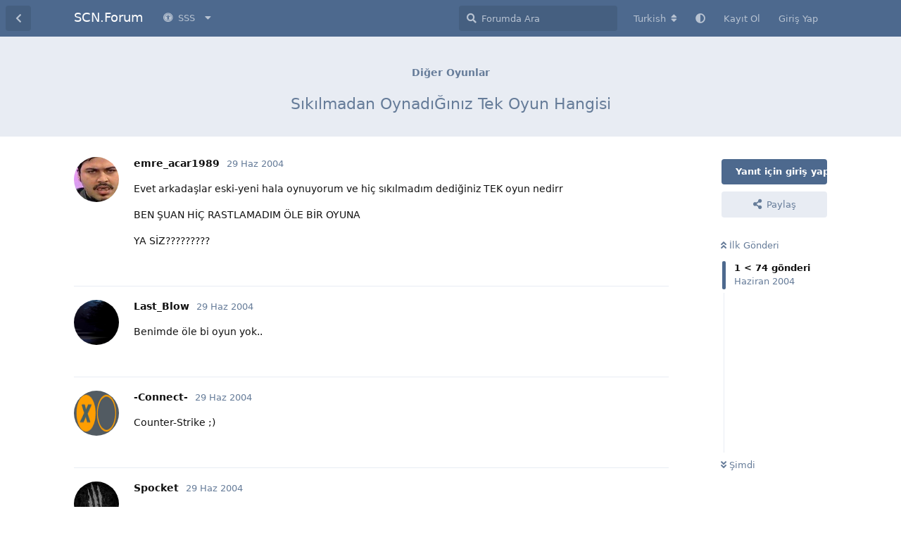

--- FILE ---
content_type: text/html; charset=utf-8
request_url: https://www.soccercenter.net/forum/d/28723-sikilmadan-oynadiginiz-tek-oyun-hangisi
body_size: 14018
content:
<!doctype html>
<html  dir="ltr"        lang="tr" >
    <head>
        <meta charset="utf-8">
        <title>Sıkılmadan OynadıĞınız Tek Oyun Hangisi - SCN.Forum</title>

        <link rel="next" href="https://www.soccercenter.net/forum/d/28723-sikilmadan-oynadiginiz-tek-oyun-hangisi?page=2">
<link rel="canonical" href="https://www.soccercenter.net/forum/d/28723-sikilmadan-oynadiginiz-tek-oyun-hangisi">
<link rel="preload" href="https://www.soccercenter.net/forum/assets/forum.js?v=7cfa157b" as="script">
<link rel="preload" href="https://www.soccercenter.net/forum/assets/forum-tr.js?v=84803b0e" as="script">
<link rel="preload" href="https://www.soccercenter.net/forum/assets/fonts/fa-solid-900.woff2" as="font" type="font/woff2" crossorigin="">
<link rel="preload" href="https://www.soccercenter.net/forum/assets/fonts/fa-regular-400.woff2" as="font" type="font/woff2" crossorigin="">
<meta name="viewport" content="width=device-width, initial-scale=1, maximum-scale=1, minimum-scale=1">
<meta name="description" content="Evet arkadaşlar eski-yeni hala oynuyorum ve hiç sıkılmadım dediğiniz TEK oyun nedirr BEN ŞUAN HİÇ RASTLAMADIM ÖLE BİR OYUNA YA SİZ?????????">
<meta name="theme-color" content="#4D698E">
<meta name="application-name" content="SCN.Forum">
<meta name="robots" content="index, follow">
<meta name="twitter:card" content="summary_large_image">
<meta name="twitter:image" content="https://www.soccercenter.net/forum/assets/site-image-lx69alfj.png">
<meta name="twitter:title" content="Sıkılmadan OynadıĞınız Tek Oyun Hangisi">
<meta name="article:published_time" content="2004-06-29T01:12:25+00:00">
<meta name="twitter:description" content="Evet arkadaşlar eski-yeni hala oynuyorum ve hiç sıkılmadım dediğiniz TEK oyun nedirr BEN ŞUAN HİÇ RASTLAMADIM ÖLE BİR OYUNA YA SİZ?????????">
<meta name="twitter:url" content="https://www.soccercenter.net/forum/d/28723-sikilmadan-oynadiginiz-tek-oyun-hangisi">
<meta name="color-scheme" content="light">
<link rel="stylesheet" media="not all and (prefers-color-scheme: dark)" class="nightmode-light" href="https://www.soccercenter.net/forum/assets/forum.css?v=ef41e0cd" />
<link rel="stylesheet" media="(prefers-color-scheme: dark)" class="nightmode-dark" href="https://www.soccercenter.net/forum/assets/forum-dark.css?v=2811b955" />
<meta property="og:site_name" content="SCN.Forum">
<meta property="og:type" content="article">
<meta property="og:image" content="https://www.soccercenter.net/forum/assets/site-image-lx69alfj.png">
<meta property="og:title" content="Sıkılmadan OynadıĞınız Tek Oyun Hangisi">
<meta property="og:description" content="Evet arkadaşlar eski-yeni hala oynuyorum ve hiç sıkılmadım dediğiniz TEK oyun nedirr BEN ŞUAN HİÇ RASTLAMADIM ÖLE BİR OYUNA YA SİZ?????????">
<meta property="og:url" content="https://www.soccercenter.net/forum/d/28723-sikilmadan-oynadiginiz-tek-oyun-hangisi">
<script type="application/ld+json">[{"@context":"http:\/\/schema.org","@type":"QAPage","publisher":{"@type":"Organization","name":"SCN.Forum","url":"https:\/\/www.soccercenter.net\/forum","description":"Sadece futbol oyunlar\u0131 de\u011fil!","logo":null},"image":"https:\/\/www.soccercenter.net\/forum\/assets\/site-image-lx69alfj.png","headline":"S\u0131k\u0131lmadan Oynad\u0131\u011e\u0131n\u0131z Tek Oyun Hangisi","datePublished":"2004-06-29T01:12:25+00:00","description":"Evet arkada\u015flar eski-yeni hala oynuyorum ve hi\u00e7 s\u0131k\u0131lmad\u0131m dedi\u011finiz TEK oyun nedirr BEN \u015eUAN H\u0130\u00c7 RASTLAMADIM \u00d6LE B\u0130R OYUNA YA S\u0130Z?????????","url":"https:\/\/www.soccercenter.net\/forum\/d\/28723-sikilmadan-oynadiginiz-tek-oyun-hangisi","mainEntity":{"@type":"Question","name":"S\u0131k\u0131lmadan Oynad\u0131\u011e\u0131n\u0131z Tek Oyun Hangisi","text":"\u003Cp\u003EEvet arkada\u015flar eski-yeni hala oynuyorum ve hi\u00e7 s\u0131k\u0131lmad\u0131m dedi\u011finiz TEK oyun nedirr\u003C\/p\u003E\n\u003Cp\u003EBEN \u015eUAN H\u0130\u00c7 RASTLAMADIM \u00d6LE B\u0130R OYUNA\u003C\/p\u003E\n\u003Cp\u003EYA S\u0130Z?????????\u003C\/p\u003E","dateCreated":"2004-06-29T01:12:25+00:00","author":{"@type":"Person","name":"emre_acar1989"},"answerCount":73,"suggestedAnswer":[{"@type":"Answer","text":"\u003Cp\u003EBenimde \u00f6le bi oyun yok..\u003C\/p\u003E","dateCreated":"2004-06-29T01:21:18+00:00","url":"https:\/\/www.soccercenter.net\/forum\/d\/28723-sikilmadan-oynadiginiz-tek-oyun-hangisi\/2","author":{"@type":"Person","name":"Last_Blow"},"upvoteCount":0},{"@type":"Answer","text":"\u003Cp\u003ECounter-Strike ;)\u003C\/p\u003E","dateCreated":"2004-06-29T01:27:25+00:00","url":"https:\/\/www.soccercenter.net\/forum\/d\/28723-sikilmadan-oynadiginiz-tek-oyun-hangisi\/3","author":{"@type":"Person","name":"-Connect-"},"upvoteCount":0},{"@type":"Answer","text":"\u003Cp\u003E\u003CSTRONG\u003E\u003Cs\u003E**\u003C\/s\u003EWinning Eleven\u003Ce\u003E**\u003C\/e\u003E\u003C\/STRONG\u003E ;)\u003C\/p\u003E","dateCreated":"2004-06-29T01:54:33+00:00","url":"https:\/\/www.soccercenter.net\/forum\/d\/28723-sikilmadan-oynadiginiz-tek-oyun-hangisi\/4","author":{"@type":"Person","name":"Spocket"},"upvoteCount":0},{"@type":"Answer","text":"\u003Cp\u003ESoldat... ;)\u003C\/p\u003E","dateCreated":"2004-06-29T03:01:07+00:00","url":"https:\/\/www.soccercenter.net\/forum\/d\/28723-sikilmadan-oynadiginiz-tek-oyun-hangisi\/5","author":{"@type":"Person","name":"Bat"},"upvoteCount":0},{"@type":"Answer","text":"\u003Cp\u003E\u003Cblockquote class=\"uncited\"\u003E\u003Cdiv\u003E\u003Cp\u003E Orjinal Mesaj\u0131 Yazan: \u003Cstrong\u003EBat\u003C\/strong\u003E\u003C\/p\u003E\n\u003Cp\u003ESoldat... ;)\u003C\/p\u003E\u003C\/div\u003E\u003C\/blockquote\u003E\u003C\/p\u003E\n\n\u003Cp\u003EInternetten oynuyormusun?\u003C\/p\u003E","dateCreated":"2004-06-29T03:29:17+00:00","url":"https:\/\/www.soccercenter.net\/forum\/d\/28723-sikilmadan-oynadiginiz-tek-oyun-hangisi\/6","author":{"@type":"Person","name":"-Connect-"},"upvoteCount":0},{"@type":"Answer","text":"\u003Cp\u003Ecs,aoc,war craft..........\u003C\/p\u003E","dateCreated":"2004-06-29T09:41:22+00:00","url":"https:\/\/www.soccercenter.net\/forum\/d\/28723-sikilmadan-oynadiginiz-tek-oyun-hangisi\/7","author":{"@type":"Person","name":"dRaGaO !"},"upvoteCount":0},{"@type":"Answer","text":"\u003Cp\u003ECounter,Red Alert Yuri\u003C\/p\u003E","dateCreated":"2004-06-29T10:45:00+00:00","url":"https:\/\/www.soccercenter.net\/forum\/d\/28723-sikilmadan-oynadiginiz-tek-oyun-hangisi\/8","author":{"@type":"Person","name":"snakeman"},"upvoteCount":0},{"@type":"Answer","text":"\u003Cp\u003Ewarcraft 3 forzen throne,vice city,pes3,prince of the persia the sands of the time\u003C\/p\u003E","dateCreated":"2004-06-29T10:58:47+00:00","url":"https:\/\/www.soccercenter.net\/forum\/d\/28723-sikilmadan-oynadiginiz-tek-oyun-hangisi\/9","author":{"@type":"Person","name":"WaRCrafT"},"upvoteCount":0},{"@type":"Answer","text":"\u003Cp\u003ENFS Underground\u003C\/p\u003E\n\u003Cp\u003Eoyunu 4kez kapatt\u0131m ama yinede oynar\u0131m..ve oynuyorum:D\u003C\/p\u003E","dateCreated":"2004-06-29T11:08:13+00:00","url":"https:\/\/www.soccercenter.net\/forum\/d\/28723-sikilmadan-oynadiginiz-tek-oyun-hangisi\/10","author":{"@type":"Person","name":"SpEEd_dRiVeR"},"upvoteCount":0},{"@type":"Answer","text":"\u003Cp\u003ECommand Conquer Generals, Pro Evolution Soccer 3 bu oyunlardan hi\u00e7 s\u0131k\u0131lm\u0131yorum\u003C\/p\u003E","dateCreated":"2004-06-29T11:32:19+00:00","url":"https:\/\/www.soccercenter.net\/forum\/d\/28723-sikilmadan-oynadiginiz-tek-oyun-hangisi\/11","author":{"@type":"Person","name":"chessfirst"},"upvoteCount":0},{"@type":"Answer","text":"\u003Cp\u003EPES 3 ve bundan \u00f6ncesinde winning eleven serileri ps1  den  beridir oynar\u0131m ps2de we7 ile devam ettim  en son pcde pes3le co\u015fuyor ve b\u0131kam\u0131yorum :)\u003C\/p\u003E","dateCreated":"2004-06-29T11:34:50+00:00","url":"https:\/\/www.soccercenter.net\/forum\/d\/28723-sikilmadan-oynadiginiz-tek-oyun-hangisi\/12","author":{"@type":"Person","name":"HaLuK"},"upvoteCount":0},{"@type":"Answer","text":"\u003Cp\u003Ecmcmcmcmcmcmcmcmcmcmcmcmcmc\u003C\/p\u003E","dateCreated":"2004-06-29T11:59:02+00:00","url":"https:\/\/www.soccercenter.net\/forum\/d\/28723-sikilmadan-oynadiginiz-tek-oyun-hangisi\/13","author":{"@type":"Person","name":"hellraiser"},"upvoteCount":0},{"@type":"Answer","text":"\u003Cp\u003Ecouter strike oyunu bitirmeden oncede gta vice city\u003C\/p\u003E","dateCreated":"2004-06-29T12:58:56+00:00","url":"https:\/\/www.soccercenter.net\/forum\/d\/28723-sikilmadan-oynadiginiz-tek-oyun-hangisi\/14","author":{"@type":"Person","name":"Emir_91"},"upvoteCount":0},{"@type":"Answer","text":"\u003Cp\u003EChampionshiop Manager\u003C\/p\u003E\n\u003Cp\u003EPES 3\u003C\/p\u003E","dateCreated":"2004-06-29T13:24:25+00:00","url":"https:\/\/www.soccercenter.net\/forum\/d\/28723-sikilmadan-oynadiginiz-tek-oyun-hangisi\/15","author":{"@type":"Person","name":"Mr_AsLaN"},"upvoteCount":0},{"@type":"Answer","text":"\u003Cp\u003EDiablo 2 (Diablo 3 \u00fc de yapsalar ke\u015fke, s\u00fcper olurdu, tabii yapmaya ba\u015flasalar bile en az 5 y\u0131l s\u00fcrer bence)\u003C\/p\u003E","dateCreated":"2004-06-29T13:38:11+00:00","url":"https:\/\/www.soccercenter.net\/forum\/d\/28723-sikilmadan-oynadiginiz-tek-oyun-hangisi\/16","author":{"@type":"Person","name":"Frostmourne"},"upvoteCount":0},{"@type":"Answer","text":"\u003Cp\u003EWolfied \u00fc\u00e7 d\u00f6rt seneden beri oynuyom ama s\u0131k\u0131lmad\u0131m :D\u003C\/p\u003E","dateCreated":"2004-06-29T14:47:19+00:00","url":"https:\/\/www.soccercenter.net\/forum\/d\/28723-sikilmadan-oynadiginiz-tek-oyun-hangisi\/17","author":{"@type":"Person","name":"SuperBamm"},"upvoteCount":0},{"@type":"Answer","text":"\u003Cp\u003Ebence de kesinlikle DiAbLo 2\u003C\/p\u003E","dateCreated":"2004-06-29T14:49:43+00:00","url":"https:\/\/www.soccercenter.net\/forum\/d\/28723-sikilmadan-oynadiginiz-tek-oyun-hangisi\/18","author":{"@type":"Person","name":"metin27"},"upvoteCount":0},{"@type":"Answer","text":"\u003Cp\u003E\u003Cblockquote class=\"uncited\"\u003E\u003Cdiv\u003E\u003Cp\u003E Orjinal Mesaj\u0131 Yazan: \u003Cstrong\u003E-Connect-\u003C\/strong\u003E\u003C\/p\u003E\n\u003Cp\u003EInternetten oynuyormusun?\u003C\/p\u003E\u003C\/div\u003E\u003C\/blockquote\u003E\u003C\/p\u003E\n\n\u003Cp\u003Eoynayam\u0131yorum dial-up \u00e7ok yava\u015f ama istersen senle teke tek yapabilirim, icq: 154712543\u003C\/p\u003E","dateCreated":"2004-06-29T15:19:02+00:00","url":"https:\/\/www.soccercenter.net\/forum\/d\/28723-sikilmadan-oynadiginiz-tek-oyun-hangisi\/19","author":{"@type":"Person","name":"Bat"},"upvoteCount":0},{"@type":"Answer","text":"\u003Cp\u003Enfs      u\u003C\/p\u003E","dateCreated":"2004-06-29T15:41:03+00:00","url":"https:\/\/www.soccercenter.net\/forum\/d\/28723-sikilmadan-oynadiginiz-tek-oyun-hangisi\/20","author":{"@type":"Person","name":"ufuk_abay"},"upvoteCount":0},{"@type":"Answer","text":"\u003Cp\u003E\u003Cblockquote class=\"uncited\"\u003E\u003Cdiv\u003E\u003Cp\u003E Orjinal Mesaj\u0131 Yazan: \u003Cstrong\u003EBat\u003C\/strong\u003E\u003C\/p\u003E\n\u003Cp\u003Eoynayam\u0131yorum dial-up \u00e7ok yava\u015f ama istersen senle teke tek yapabilirim, icq: 154712543\u003C\/p\u003E\u003C\/div\u003E\u003C\/blockquote\u003E\u003C\/p\u003E\n\n\u003Cp\u003ETeke tek nas\u0131l yapcaz , server kuruluyo mu ben pek anlamam soldatdan ama farkl\u0131 b\u0131s\u0131ler oynamak \u0131st\u0131yorum.  ;)\u003C\/p\u003E","dateCreated":"2004-06-29T16:31:26+00:00","url":"https:\/\/www.soccercenter.net\/forum\/d\/28723-sikilmadan-oynadiginiz-tek-oyun-hangisi\/21","author":{"@type":"Person","name":"-Connect-"},"upvoteCount":0},{"@type":"Answer","text":"\u003Cp\u003Eherkese \u00f6neriyorum: Civilization III. muhte\u015fem bir oyun yaw. bazen sabah 9 - ak\u015fam 9 ba\u015f\u0131ndan kalkam\u0131yorum.\u003C\/p\u003E","dateCreated":"2004-06-29T17:03:04+00:00","url":"https:\/\/www.soccercenter.net\/forum\/d\/28723-sikilmadan-oynadiginiz-tek-oyun-hangisi\/22","author":{"@type":"Person","name":"efshane"},"upvoteCount":0},{"@type":"Answer","text":"\u003Cp\u003E\u003Cblockquote class=\"uncited\"\u003E\u003Cdiv\u003E\u003Cp\u003E Orjinal Mesaj\u0131 Yazan: \u003Cstrong\u003Eefshane\u003C\/strong\u003E\u003C\/p\u003E\n\u003Cp\u003Eherkese \u00f6neriyorum: Civilization III. muhte\u015fem bir oyun yaw. bazen sabah 9 - ak\u015fam 9 ba\u015f\u0131ndan kalkam\u0131yorum.\u003C\/p\u003E\u003C\/div\u003E\u003C\/blockquote\u003E\u003C\/p\u003E\n\n\u003Cp\u003ENe tur b\u0131 oyun nap\u0131yorsun oyunda amac\u0131n ne b\u0131raz ac\u0131kla bu kadar guzelse merak ett\u0131m.  :rolleyes:\u003C\/p\u003E","dateCreated":"2004-06-29T17:12:26+00:00","url":"https:\/\/www.soccercenter.net\/forum\/d\/28723-sikilmadan-oynadiginiz-tek-oyun-hangisi\/23","author":{"@type":"Person","name":"-Connect-"},"upvoteCount":0},{"@type":"Answer","text":"\u003Cp\u003Eevet harci civilization III nas\u0131l screenshot koysana\u003C\/p\u003E","dateCreated":"2004-06-29T17:48:34+00:00","url":"https:\/\/www.soccercenter.net\/forum\/d\/28723-sikilmadan-oynadiginiz-tek-oyun-hangisi\/24","author":{"@type":"Person","name":"emre_acar1989"},"upvoteCount":0},{"@type":"Answer","text":"\u003Cp\u003EIsterseniz Soldat server a\u00e7abilirim ge\u00e7i\u00e7i olarak siz oynarken.Teke tek kap\u0131\u015ft\u0131ray\u0131m sizi yani.\u003C\/p\u003E\n\u003Cp\u003ESayg\u0131lar\u003C\/p\u003E","dateCreated":"2004-06-29T18:13:35+00:00","url":"https:\/\/www.soccercenter.net\/forum\/d\/28723-sikilmadan-oynadiginiz-tek-oyun-hangisi\/25","author":{"@type":"Person","name":"KaziQ"},"upvoteCount":0},{"@type":"Answer","text":"\u003Cp\u003E\u00e7\u0131kal\u0131 ka\u00e7 y\u0131l oldu hala counter oynayabiliyorum ve oynamaktan keyif al\u0131yorum demekki counter strike. Birde warcraft III..\u003C\/p\u003E","dateCreated":"2004-06-29T18:28:32+00:00","url":"https:\/\/www.soccercenter.net\/forum\/d\/28723-sikilmadan-oynadiginiz-tek-oyun-hangisi\/26","author":{"@type":"Person","name":"Overkill"},"upvoteCount":0},{"@type":"Answer","text":"\u003Cp\u003EKaziQ gercekten olur valla , sagol dusundugun \u0131c\u0131n  ;)  birde Overkill sen hang\u0131 serverlarda cs oynuosun gel b\u0131 kars\u0131 kars\u0131ya oynayal\u0131m  :)\u003C\/p\u003E","dateCreated":"2004-06-29T19:17:04+00:00","url":"https:\/\/www.soccercenter.net\/forum\/d\/28723-sikilmadan-oynadiginiz-tek-oyun-hangisi\/27","author":{"@type":"Person","name":"-Connect-"},"upvoteCount":0},{"@type":"Answer","text":"\u003Cp\u003ENHL 2004 ba\u015flad\u0131n m\u0131 b\u0131rakam\u0131osun :)\u003C\/p\u003E","dateCreated":"2004-06-29T20:00:20+00:00","url":"https:\/\/www.soccercenter.net\/forum\/d\/28723-sikilmadan-oynadiginiz-tek-oyun-hangisi\/28","author":{"@type":"Person","name":"blind guardian"},"upvoteCount":0},{"@type":"Answer","text":"\u003Cp\u003EAb\u0130 \u015eu C\u0130v\u0130l\u0130zat\u0130on U Anlatsa B\u0130r\u0130 Nasil \u0130y\u0130m\u0130 Dend\u0130\u011e\u0130 Kadar\u003C\/p\u003E","dateCreated":"2004-06-29T20:29:57+00:00","url":"https:\/\/www.soccercenter.net\/forum\/d\/28723-sikilmadan-oynadiginiz-tek-oyun-hangisi\/29","author":{"@type":"Person","name":"emre_acar1989"},"upvoteCount":0},{"@type":"Answer","text":"\u003Cp\u003Eciv 3 i\u00e7in google'den inceleme diye ara\u015ft\u0131r\u0131rsan\u0131z bi t\u00fcrk\u00e7e site bulursunuz. \u015fimdi ben s\u00f6ylemiyim reklam olur. ama k\u0131saca (nas\u0131 olcaksa) bi anlat\u0131y\u0131m. bi strateji oyunu. m\u00f6 2000 y\u0131l\u0131ndan ba\u015fl\u0131yo. ama turn diye bi\u015fe war. buna g\u00f6re oyun i\u00e7indeki her birim 1 turn i\u00e7inde bir kere hareket edebiliyor. y\u0131llar ge\u00e7tik\u00e7e yeni teknolojiler bulunuyor(\u00e7ok tanr\u0131c\u0131l\u0131k, tek tanr\u0131c\u0131l\u0131k, uzay teknolojisi, matematik, yaz\u0131...vb..onlarca \u015fey). ayr\u0131ca \u00e7e\u015fitli sava\u015f \u00fcniteleri yaratabilmek i\u00e7in stratejik kaynaklar (ya\u011f,demir,uranyum....) bulman gerekiyo. daha bir\u00e7ok \u015fey. mesela benim en \u00e7ok sevdi\u011fim \u015fey bi \u00fclkenin askeri senin arazine giriyosa bunun i\u00e7in hemen kar\u015f\u0131 \u00fclkenin ba\u015fkan\u0131na nota veriyosun (tabi cesaretin varsa).\u003C\/p\u003E","dateCreated":"2004-06-29T21:24:35+00:00","url":"https:\/\/www.soccercenter.net\/forum\/d\/28723-sikilmadan-oynadiginiz-tek-oyun-hangisi\/30","author":{"@type":"Person","name":"efshane"},"upvoteCount":0},{"@type":"Answer","text":"\u003Cp\u003Ecounter-strike\u003C\/p\u003E\n\u003Cp\u003Enatural-selection\u003C\/p\u003E\n\u003Cp\u003Ecm\u003C\/p\u003E","dateCreated":"2004-06-29T22:58:35+00:00","url":"https:\/\/www.soccercenter.net\/forum\/d\/28723-sikilmadan-oynadiginiz-tek-oyun-hangisi\/31","author":{"@type":"Person","name":"McLanE"},"upvoteCount":0},{"@type":"Answer","text":"\u003Cp\u003EMax Payne serisi ve Nhl serisi.\u003C\/p\u003E","dateCreated":"2004-06-30T00:38:26+00:00","url":"https:\/\/www.soccercenter.net\/forum\/d\/28723-sikilmadan-oynadiginiz-tek-oyun-hangisi\/32","author":{"@type":"Person","name":"Burakreis"},"upvoteCount":0},{"@type":"Answer","text":"\u003Cp\u003ENerde counter oynuyorsun McLanE???\u003C\/p\u003E\n\u003Cp\u003EBu arada civilization icin ac\u0131klama yapan arkadasa tesekkurler.\u003C\/p\u003E","dateCreated":"2004-06-30T00:51:37+00:00","url":"https:\/\/www.soccercenter.net\/forum\/d\/28723-sikilmadan-oynadiginiz-tek-oyun-hangisi\/33","author":{"@type":"Person","name":"-Connect-"},"upvoteCount":0},{"@type":"Answer","text":"\u003Cp\u003Eheey-tabii ki painkiller dostum\u003C\/p\u003E","dateCreated":"2004-06-30T00:54:10+00:00","url":"https:\/\/www.soccercenter.net\/forum\/d\/28723-sikilmadan-oynadiginiz-tek-oyun-hangisi\/34","author":{"@type":"Person","name":"HellscreaM"},"upvoteCount":0},{"@type":"Answer","text":"\u003Cp\u003EDiablo 2 De\u011fi\u015fmem hi\u00e7bi\u015fiye!!\u003C\/p\u003E\n\u003Cp\u003EVe aOm Ve aOeC !!\u003C\/p\u003E","dateCreated":"2004-06-30T02:43:09+00:00","url":"https:\/\/www.soccercenter.net\/forum\/d\/28723-sikilmadan-oynadiginiz-tek-oyun-hangisi\/35","author":{"@type":"Person","name":"[C]ane[X]"},"upvoteCount":0},{"@type":"Answer","text":"\u003Cp\u003E5 YILLIK OYUN REKORU \u0130LE\u003C\/p\u003E\n\u003Cp\u003ECOUNTER STR\u0130KE\u003C\/p\u003E\n\u003Cp\u003EHi\u00e7bir oyun 5 y\u0131l boyunca oynanmam\u0131\u015ft\u0131r CS D\u0131\u015f\u0131nda\u003C\/p\u003E","dateCreated":"2004-06-30T10:15:15+00:00","url":"https:\/\/www.soccercenter.net\/forum\/d\/28723-sikilmadan-oynadiginiz-tek-oyun-hangisi\/36","author":{"@type":"Person","name":"BeKTaS F1GO"},"upvoteCount":0},{"@type":"Answer","text":"\u003Cp\u003E\u003Cblockquote class=\"uncited\"\u003E\u003Cdiv\u003E\u003Cp\u003E Orjinal Mesaj\u0131 Yazan: \u003Cstrong\u003EKaziQ\u003C\/strong\u003E\u003C\/p\u003E\n\u003Cp\u003EIsterseniz Soldat server a\u00e7abilirim ge\u00e7i\u00e7i olarak siz oynarken.Teke tek kap\u0131\u015ft\u0131ray\u0131m sizi yani.\u003C\/p\u003E\n\u003Cp\u003ESayg\u0131lar\u003C\/p\u003E\u003C\/div\u003E\u003C\/blockquote\u003E\u003C\/p\u003E\n\n\u003Cp\u003ESa\u011fol dostum ama teke tek yapmak i\u00e7in ya da farketmez birka\u00e7 ki\u015fi yapmak i\u00e7in server'a gerek yok, join game k\u0131sm\u0131na oyunculardan birinin ip'si yaz\u0131l\u0131rsa oynanabilir. ;)\u003C\/p\u003E","dateCreated":"2004-06-30T11:07:49+00:00","url":"https:\/\/www.soccercenter.net\/forum\/d\/28723-sikilmadan-oynadiginiz-tek-oyun-hangisi\/37","author":{"@type":"Person","name":"Bat"},"upvoteCount":0},{"@type":"Answer","text":"\u003Cp\u003EChampionship Manager&Hitman!\u003C\/p\u003E","dateCreated":"2004-06-30T11:32:15+00:00","url":"https:\/\/www.soccercenter.net\/forum\/d\/28723-sikilmadan-oynadiginiz-tek-oyun-hangisi\/38","author":{"@type":"Person","name":"Knight Rider"},"upvoteCount":0},{"@type":"Answer","text":"\u003Cp\u003Ecm-hitman-nfs\u003C\/p\u003E","dateCreated":"2004-06-30T11:55:07+00:00","url":"https:\/\/www.soccercenter.net\/forum\/d\/28723-sikilmadan-oynadiginiz-tek-oyun-hangisi\/39","author":{"@type":"Person","name":"tifosie"},"upvoteCount":0},{"@type":"Answer","text":"\u003Cp\u003Eage of empires II\u003C\/p\u003E","dateCreated":"2004-06-30T14:12:27+00:00","url":"https:\/\/www.soccercenter.net\/forum\/d\/28723-sikilmadan-oynadiginiz-tek-oyun-hangisi\/40","author":{"@type":"Person","name":"emre_acar1989"},"upvoteCount":0},{"@type":"Answer","text":"\u003Cp\u003EMAFIA , WINNING ELEVEN.   maf\u0131a,  gta ya benz\u0131yo ama gta b\u0131r c\u0131zg\u0131f\u0131lmd\u0131r.  f\u0131fan\u0131n oldu\u011fu gibi.\u003C\/p\u003E","dateCreated":"2004-06-30T16:39:34+00:00","url":"https:\/\/www.soccercenter.net\/forum\/d\/28723-sikilmadan-oynadiginiz-tek-oyun-hangisi\/41","author":{"@type":"Person","name":"mad22"},"upvoteCount":0},{"@type":"Answer","text":"\u003Cp\u003E\u003Cblockquote class=\"uncited\"\u003E\u003Cdiv\u003E\u003Cp\u003E Orjinal Mesaj\u0131 Yazan: \u003Cstrong\u003EGaNT\u0131rC\u0131\u003C\/strong\u003E\u003C\/p\u003E\n\u003Cp\u003E5 YILLIK OYUN REKORU \u0130LE\u003C\/p\u003E\n\u003Cp\u003ECOUNTER STR\u0130KE\u003C\/p\u003E\n\u003Cp\u003EHi\u00e7bir oyun 5 y\u0131l boyunca oynanmam\u0131\u015ft\u0131r CS D\u0131\u015f\u0131nda\u003C\/p\u003E\u003C\/div\u003E\u003C\/blockquote\u003E\u003C\/p\u003E\n\n\u003Cp\u003ESen nerde cs oynuyosun , gel senle b\u0131 cs oynayal\u0131m?\u003C\/p\u003E","dateCreated":"2004-06-30T18:14:54+00:00","url":"https:\/\/www.soccercenter.net\/forum\/d\/28723-sikilmadan-oynadiginiz-tek-oyun-hangisi\/42","author":{"@type":"Person","name":"-Connect-"},"upvoteCount":0},{"@type":"Answer","text":"\u003Cp\u003Egant\u0131rc\u0131 cm oynanm\u0131\u015ft\u0131r.\u003C\/p\u003E","dateCreated":"2004-06-30T20:06:12+00:00","url":"https:\/\/www.soccercenter.net\/forum\/d\/28723-sikilmadan-oynadiginiz-tek-oyun-hangisi\/43","author":{"@type":"Person","name":"hellraiser"},"upvoteCount":0},{"@type":"Answer","text":"\u003Cp\u003ESecret,Counter-Strike(tabi profesyonelleri b\u0131\u00e7aklay\u0131nca manyax bi durum oluyo ve onlar\u0131n karizmec\u00e7\u00fcr\u00fcyo b\u00f6lece oyundan zevk al\u0131yom+s\u0131k\u0131lm\u0131yom :) )ve de en muhte\u015femleri olan C&C GENERALS ZERO HOUR herg\u00fcn cafede ve internette ki\u015fi ve ki\u015filerle kap\u0131\u015f\u0131yom ve b\u0131kaca\u011f\u0131m\u0131da sanm\u0131yorum..\u003C\/p\u003E","dateCreated":"2004-06-30T20:21:36+00:00","url":"https:\/\/www.soccercenter.net\/forum\/d\/28723-sikilmadan-oynadiginiz-tek-oyun-hangisi\/44","author":{"@type":"Person","name":"\u015eANLI_"},"upvoteCount":0},{"@type":"Answer","text":"\u003Cp\u003E\u003Cblockquote class=\"uncited\"\u003E\u003Cdiv\u003E\u003Cp\u003E Orjinal Mesaj\u0131 Yazan: \u003Cstrong\u003EBeST_7RoNaLDo\u003C\/strong\u003E\u003C\/p\u003E\n\u003Cp\u003ESecret,Counter-Strike(tabi profesyonelleri b\u0131\u00e7aklay\u0131nca manyax bi durum oluyo ve onlar\u0131n karizmec\u00e7\u00fcr\u00fcyo b\u00f6lece oyundan zevk al\u0131yom+s\u0131k\u0131lm\u0131yom :) )ve de en muhte\u015femleri olan C&C GENERALS ZERO HOUR herg\u00fcn cafede ve internette ki\u015fi ve ki\u015filerle kap\u0131\u015f\u0131yom ve b\u0131kaca\u011f\u0131m\u0131da sanm\u0131yorum..\u003C\/p\u003E\u003C\/div\u003E\u003C\/blockquote\u003E\u003C\/p\u003E\n\n\u003Cp\u003EGel senle counter oynayal\u0131m  :)  su forumda kac k\u0131s\u0131ye soyled\u0131m k\u0131mseden cevap c\u0131kmad\u0131 ya  :)\u003C\/p\u003E","dateCreated":"2004-07-01T01:25:57+00:00","url":"https:\/\/www.soccercenter.net\/forum\/d\/28723-sikilmadan-oynadiginiz-tek-oyun-hangisi\/45","author":{"@type":"Person","name":"-Connect-"},"upvoteCount":0},{"@type":"Answer","text":"\u003Cp\u003EWinning Eleven 7 !\u003C\/p\u003E","dateCreated":"2004-07-01T01:28:42+00:00","url":"https:\/\/www.soccercenter.net\/forum\/d\/28723-sikilmadan-oynadiginiz-tek-oyun-hangisi\/46","author":{"@type":"Person","name":"Bule"},"upvoteCount":0},{"@type":"Answer","text":"\u003Cp\u003Ewe da bile s\u0131k\u0131ld\u0131m h\u0131z sorunu y\u00fcz\u00fcnden\u003C\/p\u003E","dateCreated":"2004-07-01T12:57:34+00:00","url":"https:\/\/www.soccercenter.net\/forum\/d\/28723-sikilmadan-oynadiginiz-tek-oyun-hangisi\/47","author":{"@type":"Person","name":"emre_acar1989"},"upvoteCount":0},{"@type":"Answer","text":"\u003Cp\u003Eben hala arada bir fifa 98 oynar\u0131m dgn84 hele mouse'la oynay\u0131nca \u00e7ok m\u00fcthi\u015f oluyo\u003C\/p\u003E","dateCreated":"2004-07-02T18:15:39+00:00","url":"https:\/\/www.soccercenter.net\/forum\/d\/28723-sikilmadan-oynadiginiz-tek-oyun-hangisi\/48","author":{"@type":"Person","name":"metin27"},"upvoteCount":0},{"@type":"Answer","text":"\u003Cp\u003Egeriden gelirsek pharoh(cesar 3 tarz\u0131 bir oyun olay m\u0131s\u0131rda geciyor su anda da onu oynuyorum)\u003C\/p\u003E\n\u003Cp\u003Ecs\u003C\/p\u003E\n\u003Cp\u003Eultima online(hasta etmi\u015fti sadece online oynan\u0131yordu ilk zamanlar\u0131 cok eglenceliydi)\u003C\/p\u003E\n\u003Cp\u003Ediablo2 ( multi oynay\u0131nca manyak gusel oluyor)\u003C\/p\u003E\n\u003Cp\u003Ebaska da o kadar saran yok bu arada biri painkiller demi\u015f yeni c\u0131kmad\u0131m\u0131 bu oyun daaa\u003C\/p\u003E\n\u003Cp\u003Ebu arada civ cok duydum baya ovuyorlard\u0131 oynayanlar\u003C\/p\u003E","dateCreated":"2004-07-03T00:23:23+00:00","url":"https:\/\/www.soccercenter.net\/forum\/d\/28723-sikilmadan-oynadiginiz-tek-oyun-hangisi\/49","author":{"@type":"Person","name":"ngn"},"upvoteCount":0},{"@type":"Answer","text":"\u003Cp\u003Epes 3,crazy taxi,urban free style soccer\u003C\/p\u003E","dateCreated":"2004-07-03T21:38:27+00:00","url":"https:\/\/www.soccercenter.net\/forum\/d\/28723-sikilmadan-oynadiginiz-tek-oyun-hangisi\/50","author":{"@type":"Person","name":"serhat_ak\u0131n 9"},"upvoteCount":0},{"@type":"Answer","text":"\u003Cp\u003E\u003Cblockquote class=\"uncited\"\u003E\u003Cdiv\u003E\u003Cp\u003E Orjinal Mesaj\u0131 Yazan: \u003Cstrong\u003Engn\u003C\/strong\u003E\u003C\/p\u003E\n\u003Cp\u003Egeriden gelirsek pharoh(cesar 3 tarz\u0131 bir oyun olay m\u0131s\u0131rda geciyor su anda da onu oynuyorum)\u003C\/p\u003E\n\u003Cp\u003Ecs\u003C\/p\u003E\n\u003Cp\u003Eultima online(hasta etmi\u015fti sadece online oynan\u0131yordu ilk zamanlar\u0131 cok eglenceliydi)\u003C\/p\u003E\n\u003Cp\u003Ediablo2 ( multi oynay\u0131nca manyak gusel oluyor)\u003C\/p\u003E\n\u003Cp\u003Ebaska da o kadar saran yok bu arada biri painkiller demi\u015f yeni c\u0131kmad\u0131m\u0131 bu oyun daaa\u003C\/p\u003E\n\u003Cp\u003Ebu arada civ cok duydum baya ovuyorlard\u0131 oynayanlar\u003C\/p\u003E\u003C\/div\u003E\u003C\/blockquote\u003E\u003C\/p\u003E\n\n\u003Cp\u003ED\u0131ablo 2'y\u0131 mult\u0131player oynamak \u0131c\u0131n ne gerek\u0131yor?\u003C\/p\u003E","dateCreated":"2004-07-03T21:55:50+00:00","url":"https:\/\/www.soccercenter.net\/forum\/d\/28723-sikilmadan-oynadiginiz-tek-oyun-hangisi\/51","author":{"@type":"Person","name":"-Connect-"},"upvoteCount":0},{"@type":"Answer","text":"\u003Cp\u003Ecm nin \u00fcst\u00fcne yoktur\u003C\/p\u003E","dateCreated":"2004-07-05T04:32:53+00:00","url":"https:\/\/www.soccercenter.net\/forum\/d\/28723-sikilmadan-oynadiginiz-tek-oyun-hangisi\/52","author":{"@type":"Person","name":"DJ \u20acf\u20ac"},"upvoteCount":0},{"@type":"Answer","text":"\u003Cp\u003Evalla bitek cm oynayabliyorum\u003C\/p\u003E","dateCreated":"2004-07-05T09:48:06+00:00","url":"https:\/\/www.soccercenter.net\/forum\/d\/28723-sikilmadan-oynadiginiz-tek-oyun-hangisi\/53","author":{"@type":"Person","name":"IAdam"},"upvoteCount":0},{"@type":"Answer","text":"\u003Cp\u003EF1 2002 ve F1 Challenge 99-02\u003C\/p\u003E\n\u003Cp\u003EToplam 2 senedir oynuyorum ;)\u003C\/p\u003E","dateCreated":"2004-07-06T13:13:25+00:00","url":"https:\/\/www.soccercenter.net\/forum\/d\/28723-sikilmadan-oynadiginiz-tek-oyun-hangisi\/54","author":{"@type":"Person","name":"berkemschumacher"},"upvoteCount":0},{"@type":"Answer","text":"\u003Cp\u003E\u015e\u00fcphesiz Counter Strike. Bence vazge\u00e7ilemeyecek bir oyun, oyundan ziyade art\u0131k manyakl\u0131\u011fa varan bir tutku oldu. Bu arada Connect'in ayak seslerini duyuyor gibi oldum. :D Not: Netten tak\u0131lm\u0131yorum, because of the Dial-up.\u003C\/p\u003E\n\u003Cp\u003E\u015eu aralar yine C&C Generals oynamaya ba\u015flad\u0131k arkada\u015flarla. S\u0131rf \"Mig\"ler i\u00e7in bile kurar oynar\u0131m o oyunu.\u003C\/p\u003E\n\u003Cp\u003E-Tactical fighter reporting! :) (tabi burda \u00e7inli pilot arkada\u015flar\u0131m\u0131z \"r\" leri s\u00f6yleyemedi\u011fi i\u00e7in ayr\u0131 g\u00fczel oluyo)\u003C\/p\u003E","dateCreated":"2004-07-06T17:37:51+00:00","url":"https:\/\/www.soccercenter.net\/forum\/d\/28723-sikilmadan-oynadiginiz-tek-oyun-hangisi\/55","author":{"@type":"Person","name":"Al PaC"},"upvoteCount":0},{"@type":"Answer","text":"\u003Cp\u003EGrand Prix 3\u003C\/p\u003E\n\u003Cp\u003Ebence g\u00fczel bir f1 oyunu\u003C\/p\u003E","dateCreated":"2004-07-06T18:21:42+00:00","url":"https:\/\/www.soccercenter.net\/forum\/d\/28723-sikilmadan-oynadiginiz-tek-oyun-hangisi\/56","author":{"@type":"Person","name":"UCO"},"upvoteCount":0},{"@type":"Answer","text":"\u003Cp\u003EEidos un \u00fcstlendi\u011fi t\u00fcm oyunlar\u003C\/p\u003E\n\u003Cp\u003Efreedom fighters (s\u00fcper)\u003C\/p\u003E\n\u003Cp\u003Ehitman\u003C\/p\u003E\n\u003Cp\u003Ehitman2\u003C\/p\u003E\n\u003Cp\u003Ehitman3\u003C\/p\u003E\n\u003Cp\u003Ehitman4(temenimiz)\u003C\/p\u003E","dateCreated":"2004-07-06T18:24:22+00:00","url":"https:\/\/www.soccercenter.net\/forum\/d\/28723-sikilmadan-oynadiginiz-tek-oyun-hangisi\/57","author":{"@type":"Person","name":"Ghulam Bodyguards"},"upvoteCount":0},{"@type":"Answer","text":"\u003Cp\u003Ecounter,CM03-04\u003C\/p\u003E","dateCreated":"2004-07-07T01:01:26+00:00","url":"https:\/\/www.soccercenter.net\/forum\/d\/28723-sikilmadan-oynadiginiz-tek-oyun-hangisi\/58","author":{"@type":"Person","name":"_Ghost_"},"upvoteCount":0},{"@type":"Answer","text":"\u003Cp\u003E\u003Cblockquote class=\"uncited\"\u003E\u003Cdiv\u003E\u003Cp\u003E Orjinal Mesaj\u0131 Yazan: \u003Cstrong\u003EAl PaC\u003C\/strong\u003E\u003C\/p\u003E\n\u003Cp\u003E\u015e\u00fcphesiz Counter Strike. Bence vazge\u00e7ilemeyecek bir oyun, oyundan ziyade art\u0131k manyakl\u0131\u011fa varan bir tutku oldu. Bu arada Connect'in ayak seslerini duyuyor gibi oldum. :D Not: Netten tak\u0131lm\u0131yorum, because of the Dial-up.\u003C\/p\u003E\n\u003Cp\u003E\u015eu aralar yine C&C Generals oynamaya ba\u015flad\u0131k arkada\u015flarla. S\u0131rf \"Mig\"ler i\u00e7in bile kurar oynar\u0131m o oyunu.\u003C\/p\u003E\n\u003Cp\u003E-Tactical fighter reporting! :) (tabi burda \u00e7inli pilot arkada\u015flar\u0131m\u0131z \"r\" leri s\u00f6yleyemedi\u011fi i\u00e7in ayr\u0131 g\u00fczel oluyo)\u003C\/p\u003E\u003C\/div\u003E\u003C\/blockquote\u003E\u003C\/p\u003E\n\n\u003Cp\u003EEvet dogru duymussun hakl\u0131s\u0131n bende d\u0131al-up la oynarken del\u0131 oluyodum ama s\u0131md\u0131 kablo ald\u0131m 128k p\u0131ng\u0131m 25-30 aras\u0131  :)  netten oynasan kap\u0131sal\u0131m d\u0131cekt\u0131m ama olmad\u0131.Zaten burda k\u0131me kap\u0131sal\u0131m desem cevap gelm\u0131yor.\u003C\/p\u003E","dateCreated":"2004-07-07T03:33:19+00:00","url":"https:\/\/www.soccercenter.net\/forum\/d\/28723-sikilmadan-oynadiginiz-tek-oyun-hangisi\/59","author":{"@type":"Person","name":"-Connect-"},"upvoteCount":0},{"@type":"Answer","text":"\u003Cp\u003EBizimkileri ayarlayabilirsem ben de \u00e7ekecem bi kablo ama... Bakal\u0131m bu aralar oldu oldu. Haberle\u015firiz ayarlayabilirsem. Buralardas\u0131n di mi?(Nette vs...)\u003C\/p\u003E","dateCreated":"2004-07-07T11:42:50+00:00","url":"https:\/\/www.soccercenter.net\/forum\/d\/28723-sikilmadan-oynadiginiz-tek-oyun-hangisi\/60","author":{"@type":"Person","name":"Al PaC"},"upvoteCount":0},{"@type":"Answer","text":"\u003Cp\u003E\u003Cblockquote class=\"uncited\"\u003E\u003Cdiv\u003E\u003Cp\u003E Orjinal Mesaj\u0131 Yazan: \u003Cstrong\u003EAl PaC\u003C\/strong\u003E\u003C\/p\u003E\n\u003Cp\u003EBizimkileri ayarlayabilirsem ben de \u00e7ekecem bi kablo ama... Bakal\u0131m bu aralar oldu oldu. Haberle\u015firiz ayarlayabilirsem. Buralardas\u0131n di mi?(Nette vs...)\u003C\/p\u003E\u003C\/div\u003E\u003C\/blockquote\u003E\u003C\/p\u003E\n\n\u003Cp\u003EEvet ben burday\u0131m konusuruz ozelden , konu dag\u0131lmas\u0131n , bu arada b\u0131 tavs\u0131ye ADSL falan al\u0131y\u0131m deme kablodan \u015fa\u015fma.\u003C\/p\u003E","dateCreated":"2004-07-07T19:09:01+00:00","url":"https:\/\/www.soccercenter.net\/forum\/d\/28723-sikilmadan-oynadiginiz-tek-oyun-hangisi\/61","author":{"@type":"Person","name":"-Connect-"},"upvoteCount":0},{"@type":"Answer","text":"\u003Cp\u003E\u003Cblockquote class=\"uncited\"\u003E\u003Cdiv\u003E\u003Cp\u003E Orjinal Mesaj\u0131 Yazan: \u003Cstrong\u003E-Connect-\u003C\/strong\u003E\u003C\/p\u003E\n\u003Cp\u003EGel senle counter oynayal\u0131m  :)  su forumda kac k\u0131s\u0131ye soyled\u0131m k\u0131mseden cevap c\u0131kmad\u0131 ya  :)\u003C\/p\u003E\u003C\/div\u003E\u003C\/blockquote\u003E\u003C\/p\u003E\n\n\u003Cp\u003Eoke kap\u0131\u015fal\u0131m ama benim bilgisayarda COUNTER yok cafeden onasam olmucak \u00e7\u00fcnk\u00fc internetten genelde oynanm\u0131yor :( :mad:\u003C\/p\u003E","dateCreated":"2004-07-07T20:25:32+00:00","url":"https:\/\/www.soccercenter.net\/forum\/d\/28723-sikilmadan-oynadiginiz-tek-oyun-hangisi\/62","author":{"@type":"Person","name":"\u015eANLI_"},"upvoteCount":0},{"@type":"Answer","text":"\u003Cp\u003E\u003Cblockquote class=\"uncited\"\u003E\u003Cdiv\u003E\u003Cp\u003E Orjinal Mesaj\u0131 Yazan: \u003Cstrong\u003EDJ \u0080f\u0080\u003C\/strong\u003E\u003C\/p\u003E\n\u003Cp\u003Ecm nin \u00fcst\u00fcne yoktur\u003C\/p\u003E\u003C\/div\u003E\u003C\/blockquote\u003E\u003C\/p\u003E\n\n\u003Cp\u003Edoru ama bana g\u00f6re belli bi zamandan sonra insan\u0131 s\u0131k\u0131yo neden mi \u00e7\u00fcnk\u00fc 2.lig tak\u0131mlar\u0131yla ba\u015far\u0131lar al\u0131yon online ba\u015far\u0131 al\u0131yon(cafede :) )iddaa l\u0131 tak\u0131mlarla ba\u015far\u0131laralmak zaten do\u011fal t\u00fcm gen\u00e7leri denedim 2023 sezonuna geldim bundan sonra acaip s\u0131kt\u0131 ama FM2005 ve CM5 \u00e7\u0131ks\u0131n ikisinide alcam ve oynucam ... :D\u003C\/p\u003E","dateCreated":"2004-07-07T20:28:14+00:00","url":"https:\/\/www.soccercenter.net\/forum\/d\/28723-sikilmadan-oynadiginiz-tek-oyun-hangisi\/63","author":{"@type":"Person","name":"\u015eANLI_"},"upvoteCount":0},{"@type":"Answer","text":"\u003Cp\u003E\u003Cblockquote class=\"uncited\"\u003E\u003Cdiv\u003E\u003Cp\u003E Orjinal Mesaj\u0131 Yazan: \u003Cstrong\u003EGhulam Bodyguards\u003C\/strong\u003E\u003C\/p\u003E\n\u003Cp\u003EEidos un \u00fcstlendi\u011fi t\u00fcm oyunlar\u003C\/p\u003E\n\u003Cp\u003Efreedom fighters (s\u00fcper)\u003C\/p\u003E\n\u003Cp\u003Ehitman\u003C\/p\u003E\n\u003Cp\u003Ehitman2\u003C\/p\u003E\n\u003Cp\u003Ehitman3\u003C\/p\u003E\n\u003Cp\u003Ehitman4(temenimiz)\u003C\/p\u003E\u003C\/div\u003E\u003C\/blockquote\u003E\u003C\/p\u003E\n\n\u003Cp\u003Etom raider,cm ne oldu baba\u003C\/p\u003E","dateCreated":"2004-07-07T20:30:03+00:00","url":"https:\/\/www.soccercenter.net\/forum\/d\/28723-sikilmadan-oynadiginiz-tek-oyun-hangisi\/64","author":{"@type":"Person","name":"\u015eANLI_"},"upvoteCount":0},{"@type":"Answer","text":"\u003Cp\u003Ecm yi ve multiplayer counter \u0131\u003C\/p\u003E","dateCreated":"2004-07-07T23:23:04+00:00","url":"https:\/\/www.soccercenter.net\/forum\/d\/28723-sikilmadan-oynadiginiz-tek-oyun-hangisi\/65","author":{"@type":"Person","name":"Dabulu"},"upvoteCount":0},{"@type":"Answer","text":"\u003Cp\u003E\u003Cblockquote class=\"uncited\"\u003E\u003Cdiv\u003E\u003Cp\u003E Orjinal Mesaj\u0131 Yazan: \u003Cstrong\u003EBeST_7RoNaLDo\u003C\/strong\u003E\u003C\/p\u003E\n\u003Cp\u003Etom raider,cm ne oldu baba\u003C\/p\u003E\u003C\/div\u003E\u003C\/blockquote\u003E\u003C\/p\u003E\n\n\u003Cp\u003EHakl\u0131s\u0131n ama ben onlar\u0131 hi\u00e7 oynamad\u0131m\u003C\/p\u003E","dateCreated":"2004-07-08T11:44:11+00:00","url":"https:\/\/www.soccercenter.net\/forum\/d\/28723-sikilmadan-oynadiginiz-tek-oyun-hangisi\/66","author":{"@type":"Person","name":"Ghulam Bodyguards"},"upvoteCount":0},{"@type":"Answer","text":"\u003Cp\u003Ebenim sadece tcm 2004\u003C\/p\u003E","dateCreated":"2004-07-08T20:07:37+00:00","url":"https:\/\/www.soccercenter.net\/forum\/d\/28723-sikilmadan-oynadiginiz-tek-oyun-hangisi\/67","author":{"@type":"Person","name":"amnezia"},"upvoteCount":0},{"@type":"Answer","text":"\u003Cp\u003Efifa 2004 herg\u00fcn b\u0131kmadan oynuyorum \u00f6zellikle 2 ye 2 multi \u00e7ok zevkli oluyor\u003C\/p\u003E","dateCreated":"2004-07-08T20:59:50+00:00","url":"https:\/\/www.soccercenter.net\/forum\/d\/28723-sikilmadan-oynadiginiz-tek-oyun-hangisi\/68","author":{"@type":"Person","name":"GuiNeVeRe"},"upvoteCount":0},{"@type":"Answer","text":"\u003Cp\u003Ecm  tcm ve nba 2004\u003C\/p\u003E","dateCreated":"2004-07-09T11:10:51+00:00","url":"https:\/\/www.soccercenter.net\/forum\/d\/28723-sikilmadan-oynadiginiz-tek-oyun-hangisi\/69","author":{"@type":"Person","name":"kamilovic"},"upvoteCount":0},{"@type":"Answer","text":"\u003Cp\u003E6 y\u0131ld\u0131r cs oynuyorum h\u0131\u00e7 s\u0131k\u0131lmadan ger\u00e7\u0131 3-4 ayd\u0131r cz oynuyoruz h\u0131c s\u0131k\u0131lmadan ve y\u0131ne h\u0131c s\u0131k\u0131lmadan da oynamaya devam ed\u0131ce\u011fiz...\u003C\/p\u003E","dateCreated":"2004-07-09T14:05:43+00:00","url":"https:\/\/www.soccercenter.net\/forum\/d\/28723-sikilmadan-oynadiginiz-tek-oyun-hangisi\/70","author":{"@type":"Person","name":"W\u0086tkeyLNn"},"upvoteCount":0},{"@type":"Answer","text":"\u003Cp\u003EBoru diil i\u00e7 anadolu birincisiyiz ehehhe :rolleyes:\u003C\/p\u003E","dateCreated":"2004-07-09T14:09:05+00:00","url":"https:\/\/www.soccercenter.net\/forum\/d\/28723-sikilmadan-oynadiginiz-tek-oyun-hangisi\/71","author":{"@type":"Person","name":"W\u0086tkeyLNn"},"upvoteCount":0},{"@type":"Answer","text":"\u003Cp\u003Eabi ya cogu oyun bay\u0131yo ama re3 ve re serileri ve netten cs\u003C\/p\u003E","dateCreated":"2004-08-07T21:11:42+00:00","url":"https:\/\/www.soccercenter.net\/forum\/d\/28723-sikilmadan-oynadiginiz-tek-oyun-hangisi\/72","author":{"@type":"Person","name":"pff"},"upvoteCount":0},{"@type":"Answer","text":"\u003Cp\u003Ecounter oynamaktan ne xzevk al\u0131onuz..ve pff re dediin hangi oyun..\u003C\/p\u003E\n\u003Cp\u003Eoynamaktan s\u0131k\u0131lmad\u0131\u011f\u0131m oyunlar:\u003C\/p\u003E\n\u003Cp\u003Eciv 3 ve ep leri\u003C\/p\u003E\n\u003Cp\u003Epes3\u003C\/p\u003E\n\u003Cp\u003Emohaa cod\u003C\/p\u003E\n\u003Cp\u003Emafia\u003C\/p\u003E\n\u003Cp\u003Erotk trok :D\u003C\/p\u003E","dateCreated":"2004-08-08T22:55:51+00:00","url":"https:\/\/www.soccercenter.net\/forum\/d\/28723-sikilmadan-oynadiginiz-tek-oyun-hangisi\/73","author":{"@type":"Person","name":"Apili"},"upvoteCount":0},{"@type":"Answer","text":"\u003Cp\u003Etabikide cm,counter,Rise Of Nations\u003C\/p\u003E","dateCreated":"2004-08-08T23:35:29+00:00","url":"https:\/\/www.soccercenter.net\/forum\/d\/28723-sikilmadan-oynadiginiz-tek-oyun-hangisi\/74","author":{"@type":"Person","name":"_Ghost_"},"upvoteCount":0}]}},{"@context":"http:\/\/schema.org","@type":"BreadcrumbList","itemListElement":{"@type":"ListItem","name":"Di\u011fer Oyunlar","item":"https:\/\/www.soccercenter.net\/forum\/t\/diger-oyunlar","position":1}},{"@context":"http:\/\/schema.org","@type":"WebSite","url":"https:\/\/www.soccercenter.net\/forum\/","potentialAction":{"@type":"SearchAction","target":"https:\/\/www.soccercenter.net\/forum\/?q={search_term_string}","query-input":"required name=search_term_string"}}]</script>
<meta name="google-site-verification" content="UkDmXktQlCA8ZfhGEywH6JlFA_bHzSxpc6P5hjV_Bc8">

        <script>
            /* fof/nightmode workaround for browsers without (prefers-color-scheme) CSS media query support */
            if (!window.matchMedia('not all and (prefers-color-scheme), (prefers-color-scheme)').matches) {
                document.querySelector('link.nightmode-light').removeAttribute('media');
            }
        </script>
        
<script async src="https://pagead2.googlesyndication.com/pagead/js/adsbygoogle.js?client=ca-pub-2433618782906769" crossorigin="anonymous"></script>
    </head>

    <body>
        <div id="app" class="App">

    <div id="app-navigation" class="App-navigation"></div>

    <div id="drawer" class="App-drawer">

        <header id="header" class="App-header">
            <div id="header-navigation" class="Header-navigation"></div>
            <div class="container">
                <div class="Header-title">
                    <a href="https://www.soccercenter.net/forum" id="home-link">
                                                    SCN.Forum
                                            </a>
                </div>
                <div id="header-primary" class="Header-primary"></div>
                <div id="header-secondary" class="Header-secondary"></div>
            </div>
        </header>

    </div>

    <main class="App-content">
        <div id="content"></div>

        <div id="flarum-loading" style="display: none">
    Yükleniyor...
</div>

<noscript>
    <div class="Alert">
        <div class="container">
            Bu site en iyi JavaScript etkinleştirilmiş modern bir tarayıcıda görüntülenir.
        </div>
    </div>
</noscript>

<div id="flarum-loading-error" style="display: none">
    <div class="Alert">
        <div class="container">
            Bu sitenin tam sürümünü yüklemeye çalışırken bir şeyler ters gitti. Hatayı düzeltmek için bu sayfayı yenilemeyi deneyin.
        </div>
    </div>
</div>

<noscript id="flarum-content">
    <div class="container">
    <h1>Sıkılmadan OynadıĞınız Tek Oyun Hangisi</h1>

    <div>
                    <article>
                                <div class="PostUser"><h3 class="PostUser-name">emre_acar1989</h3></div>
                <div class="Post-body">
                    <p>Evet arkadaşlar eski-yeni hala oynuyorum ve hiç sıkılmadım dediğiniz TEK oyun nedirr</p>
<p>BEN ŞUAN HİÇ RASTLAMADIM ÖLE BİR OYUNA</p>
<p>YA SİZ?????????</p>
                </div>
            </article>

            <hr>
                    <article>
                                <div class="PostUser"><h3 class="PostUser-name">Last_Blow</h3></div>
                <div class="Post-body">
                    <p>Benimde öle bi oyun yok..</p>
                </div>
            </article>

            <hr>
                    <article>
                                <div class="PostUser"><h3 class="PostUser-name">-Connect-</h3></div>
                <div class="Post-body">
                    <p>Counter-Strike ;)</p>
                </div>
            </article>

            <hr>
                    <article>
                                <div class="PostUser"><h3 class="PostUser-name">Spocket</h3></div>
                <div class="Post-body">
                    <p><STRONG><s>**</s>Winning Eleven<e>**</e></STRONG> ;)</p>
                </div>
            </article>

            <hr>
                    <article>
                                <div class="PostUser"><h3 class="PostUser-name">Bat</h3></div>
                <div class="Post-body">
                    <p>Soldat... ;)</p>
                </div>
            </article>

            <hr>
                    <article>
                                <div class="PostUser"><h3 class="PostUser-name">-Connect-</h3></div>
                <div class="Post-body">
                    <p><blockquote class="uncited"><div><p> Orjinal Mesajı Yazan: <strong>Bat</strong></p>
<p>Soldat... ;)</p></div></blockquote></p>

<p>Internetten oynuyormusun?</p>
                </div>
            </article>

            <hr>
                    <article>
                                <div class="PostUser"><h3 class="PostUser-name">dRaGaO !</h3></div>
                <div class="Post-body">
                    <p>cs,aoc,war craft..........</p>
                </div>
            </article>

            <hr>
                    <article>
                                <div class="PostUser"><h3 class="PostUser-name">snakeman</h3></div>
                <div class="Post-body">
                    <p>Counter,Red Alert Yuri</p>
                </div>
            </article>

            <hr>
                    <article>
                                <div class="PostUser"><h3 class="PostUser-name">WaRCrafT</h3></div>
                <div class="Post-body">
                    <p>warcraft 3 forzen throne,vice city,pes3,prince of the persia the sands of the time</p>
                </div>
            </article>

            <hr>
                    <article>
                                <div class="PostUser"><h3 class="PostUser-name">SpEEd_dRiVeR</h3></div>
                <div class="Post-body">
                    <p>NFS Underground</p>
<p>oyunu 4kez kapattım ama yinede oynarım..ve oynuyorum:D</p>
                </div>
            </article>

            <hr>
                    <article>
                                <div class="PostUser"><h3 class="PostUser-name">chessfirst</h3></div>
                <div class="Post-body">
                    <p>Command Conquer Generals, Pro Evolution Soccer 3 bu oyunlardan hiç sıkılmıyorum</p>
                </div>
            </article>

            <hr>
                    <article>
                                <div class="PostUser"><h3 class="PostUser-name">HaLuK</h3></div>
                <div class="Post-body">
                    <p>PES 3 ve bundan öncesinde winning eleven serileri ps1  den  beridir oynarım ps2de we7 ile devam ettim  en son pcde pes3le coşuyor ve bıkamıyorum :)</p>
                </div>
            </article>

            <hr>
                    <article>
                                <div class="PostUser"><h3 class="PostUser-name">hellraiser</h3></div>
                <div class="Post-body">
                    <p>cmcmcmcmcmcmcmcmcmcmcmcmcmc</p>
                </div>
            </article>

            <hr>
                    <article>
                                <div class="PostUser"><h3 class="PostUser-name">Emir_91</h3></div>
                <div class="Post-body">
                    <p>couter strike oyunu bitirmeden oncede gta vice city</p>
                </div>
            </article>

            <hr>
                    <article>
                                <div class="PostUser"><h3 class="PostUser-name">Mr_AsLaN</h3></div>
                <div class="Post-body">
                    <p>Championshiop Manager</p>
<p>PES 3</p>
                </div>
            </article>

            <hr>
                    <article>
                                <div class="PostUser"><h3 class="PostUser-name">Frostmourne</h3></div>
                <div class="Post-body">
                    <p>Diablo 2 (Diablo 3 ü de yapsalar keşke, süper olurdu, tabii yapmaya başlasalar bile en az 5 yıl sürer bence)</p>
                </div>
            </article>

            <hr>
                    <article>
                                <div class="PostUser"><h3 class="PostUser-name">SuperBamm</h3></div>
                <div class="Post-body">
                    <p>Wolfied üç dört seneden beri oynuyom ama sıkılmadım :D</p>
                </div>
            </article>

            <hr>
                    <article>
                                <div class="PostUser"><h3 class="PostUser-name">metin27</h3></div>
                <div class="Post-body">
                    <p>bence de kesinlikle DiAbLo 2</p>
                </div>
            </article>

            <hr>
                    <article>
                                <div class="PostUser"><h3 class="PostUser-name">Bat</h3></div>
                <div class="Post-body">
                    <p><blockquote class="uncited"><div><p> Orjinal Mesajı Yazan: <strong>-Connect-</strong></p>
<p>Internetten oynuyormusun?</p></div></blockquote></p>

<p>oynayamıyorum dial-up çok yavaş ama istersen senle teke tek yapabilirim, icq: 154712543</p>
                </div>
            </article>

            <hr>
                    <article>
                                <div class="PostUser"><h3 class="PostUser-name">ufuk_abay</h3></div>
                <div class="Post-body">
                    <p>nfs      u</p>
                </div>
            </article>

            <hr>
            </div>

    
            <a href="https://www.soccercenter.net/forum/d/28723-sikilmadan-oynadiginiz-tek-oyun-hangisi?page=2">Sonraki Sayfa &raquo;</a>
    </div>

</noscript>


        <div class="App-composer">
            <div class="container">
                <div id="composer"></div>
            </div>
        </div>
    </main>

</div>

<hr>
<p align="center">
  Copyright ©2001 SoccerCenter.Net - E-mail: info@soccercenter.net
</p>
<p align="center">
  Özel Teşekkür: 
  <a href="https://www.sistemhost.com" target="_blank" title="sistemhost.com">
    <img src="/static/images/sponsor/sistemhost.png" border="0" alt="sistemhost.com" width="50" height="50">
  </a>
  <br><br><br>
</p>



        <div id="modal"></div>
        <div id="alerts"></div>

        <script>
            document.getElementById('flarum-loading').style.display = 'block';
            var flarum = {extensions: {}};
        </script>

        <script src="https://www.soccercenter.net/forum/assets/forum.js?v=7cfa157b"></script>
<script src="https://www.soccercenter.net/forum/assets/forum-tr.js?v=84803b0e"></script>

        <script id="flarum-json-payload" type="application/json">{"fof-nightmode.assets.day":"https:\/\/www.soccercenter.net\/forum\/assets\/forum.css?v=ef41e0cd","fof-nightmode.assets.night":"https:\/\/www.soccercenter.net\/forum\/assets\/forum-dark.css?v=2811b955","resources":[{"type":"forums","id":"1","attributes":{"title":"SCN.Forum","description":"Sadece futbol oyunlar\u0131 de\u011fil!","showLanguageSelector":true,"baseUrl":"https:\/\/www.soccercenter.net\/forum","basePath":"\/forum","baseOrigin":"https:\/\/www.soccercenter.net","debug":false,"apiUrl":"https:\/\/www.soccercenter.net\/forum\/api","welcomeTitle":"SCN.Forum\u0027a Ho\u015f Geldiniz!","welcomeMessage":"SoccerCenter.Net futbol oyunlar\u0131 g\u00f6n\u00fcll\u00fcleri taraf\u0131ndan 4 \u015eubat 2001 tarihinde kurulan, a\u011f\u0131rl\u0131kl\u0131 olarak futbol oyunlar\u0131na ait i\u00e7eriklerin olu\u015fturuldu\u011fu ve payla\u015f\u0131ld\u0131\u011f\u0131 aland\u0131r. Siteyi kullanmaya devam ederek \u003Ca href=\u0022https:\/\/www.soccercenter.net\/forum\/p\/3-kullanim-sartlari\u0022\u003E\u003Cb\u003EKullan\u0131m \u015eartlar\u0131n\u0131\u003C\/b\u003E\u003C\/a\u003E kabul etmi\u015f say\u0131l\u0131rs\u0131n\u0131z.","themePrimaryColor":"#4D698E","themeSecondaryColor":"#4D698E","logoUrl":null,"faviconUrl":null,"headerHtml":"","footerHtml":"\u003Chr\u003E\n\u003Cp align=\u0022center\u0022\u003E\n  Copyright \u00a92001 SoccerCenter.Net - E-mail: info@soccercenter.net\n\u003C\/p\u003E\n\u003Cp align=\u0022center\u0022\u003E\n  \u00d6zel Te\u015fekk\u00fcr: \n  \u003Ca href=\u0022https:\/\/www.sistemhost.com\u0022 target=\u0022_blank\u0022 title=\u0022sistemhost.com\u0022\u003E\n    \u003Cimg src=\u0022\/static\/images\/sponsor\/sistemhost.png\u0022 border=\u00220\u0022 alt=\u0022sistemhost.com\u0022 width=\u002250\u0022 height=\u002250\u0022\u003E\n  \u003C\/a\u003E\n  \u003Cbr\u003E\u003Cbr\u003E\u003Cbr\u003E\n\u003C\/p\u003E\n","allowSignUp":true,"defaultRoute":"\/all","canViewForum":true,"canStartDiscussion":false,"canSearchUsers":false,"canCreateAccessToken":false,"canModerateAccessTokens":false,"assetsBaseUrl":"https:\/\/www.soccercenter.net\/forum\/assets","canViewFlags":false,"guidelinesUrl":"","canBypassTagCounts":false,"minPrimaryTags":"1","maxPrimaryTags":"1","minSecondaryTags":"0","maxSecondaryTags":"3","afrux-forum-widgets-core.config":[],"afrux-forum-widgets-core.preferDataWithInitialLoad":false,"fof-oauth":[null,null,{"name":"github","icon":"fab fa-github","priority":0},null,null,{"name":"google","icon":"fab fa-google","priority":0},null],"fof-oauth.only_icons":false,"canStartPrivateDiscussion":false,"canStartPrivateDiscussionWithUsers":false,"canStartPrivateDiscussionWithGroups":false,"canStartPrivateDiscussionWithBlockers":false,"byobu.icon-badge":"fas fa-map","byobu.icon-postAction":"far fa-map","textFormattingForDiffPreviews":true,"nearataRelatedDiscussionsAllowGuests":true,"nearataRelatedDiscussionsPosition":"last_post","justoverclock-hot-discussions.discLimit":null,"canRequestUsername":false,"canRequestNickname":false,"passwordlessSignUp":false,"canSeeUserDirectoryLink":true,"userDirectorySmallCards":true,"userDirectoryDisableGlobalSearchSource":true,"userDirectoryDefaultSort":"default","fof-user-bio.maxLength":200,"fof-upload.canUpload":false,"fof-upload.canDownload":false,"fof-upload.composerButtonVisiblity":"both","fof-terms.signup-legal-text":"","fof-terms.hide-updated-at":true,"fof-terms.date-format":"YYYY-MM-DD","fof-terms.canSeeUserPoliciesState":false,"fof-share-social.plain-copy":true,"fof-share-social.networks":["facebook","twitter","linkedin","reddit","whatsapp","telegram","native"],"darkMode":false,"postWithoutCaptcha":false,"allowPollOptionImage":false,"fofNightMode_autoUnsupportedFallback":1,"fofNightMode.showThemeToggleOnHeaderAlways":true,"fof-nightmode.default_theme":0,"fof-merge-discussions.search_limit":4,"canSaveDrafts":false,"canScheduleDrafts":false,"drafts.enableScheduledDrafts":true,"pusherKey":"259d93214a2dbf38ad2b","pusherCluster":"eu","allowUsernameMentionFormat":true,"canBypassAds":false,"kilowhatMailingCanMailAll":false,"kilowhatMailingCanMailIndividual":false,"emojioneAreaEnableSearch":true,"emojioneAreaEnableRecent":true,"emojioneAreaEnableTones":true,"emojioneAreaFiltersPositionBottom":true,"emojioneAreaSearchPositionBottom":true,"emojioneAreaHideFlarumButton":false,"independentDiscussionBookmarkButton":true,"categories.keepTagsNav":true,"categories.fullPageDesktop":true,"categories.compactMobile":true,"categories.parentRemoveIcon":false,"categories.parentRemoveDescription":false,"categories.parentRemoveStats":false,"categories.parentRemoveLastDiscussion":false,"categories.childBareIcon":true,"canViewLastSeenAt":false,"afrux-online-users-widget.maxUsers":15,"afrux-forum-stats-widget.stats":{"discussionCount":{"label":"Tart\u0131\u015fmalar","icon":"far fa-comments","value":94399,"prettyValue":"94.40K"},"userCount":{"label":"Kullan\u0131c\u0131lar","icon":"fas fa-users","value":559837,"prettyValue":"559.84K"},"commentPostCount":{"label":"G\u00f6nderiler","icon":"far fa-comment-dots","value":1143523,"prettyValue":"1.14M"}}},"relationships":{"groups":{"data":[{"type":"groups","id":"1"},{"type":"groups","id":"2"},{"type":"groups","id":"3"},{"type":"groups","id":"4"}]},"tags":{"data":[{"type":"tags","id":"1"},{"type":"tags","id":"2"},{"type":"tags","id":"5"},{"type":"tags","id":"6"},{"type":"tags","id":"7"},{"type":"tags","id":"8"},{"type":"tags","id":"57"},{"type":"tags","id":"60"}]},"fofTermsPolicies":{"data":[{"type":"fof-terms-policies","id":"1"}]},"links":{"data":[{"type":"links","id":"1"},{"type":"links","id":"2"},{"type":"links","id":"3"},{"type":"links","id":"4"}]}}},{"type":"groups","id":"1","attributes":{"nameSingular":"Y\u00f6netici","namePlural":"Y\u00f6neticiler","color":"#B72A2A","icon":"fas fa-wrench","isHidden":0}},{"type":"groups","id":"2","attributes":{"nameSingular":"Ziyaret\u00e7i","namePlural":"Ziyaret\u00e7iler","color":null,"icon":null,"isHidden":0}},{"type":"groups","id":"3","attributes":{"nameSingular":"\u00dcye","namePlural":"\u00dcyeler","color":null,"icon":null,"isHidden":0}},{"type":"groups","id":"4","attributes":{"nameSingular":"Moderat\u00f6r","namePlural":"Moderat\u00f6rler","color":"#80349E","icon":"fas fa-bolt","isHidden":0}},{"type":"tags","id":"1","attributes":{"name":"Genel","description":"Herhangi bir konuda genel mesajlar\u0131n yaz\u0131labilece\u011fi payla\u015f\u0131m alan\u0131.","slug":"genel","color":"#888","backgroundUrl":null,"backgroundMode":null,"icon":"","discussionCount":7228,"position":7,"defaultSort":null,"isChild":false,"isHidden":false,"lastPostedAt":"2026-01-17T03:56:35+00:00","canStartDiscussion":false,"canAddToDiscussion":false,"subscription":null,"postCount":119}},{"type":"tags","id":"2","attributes":{"name":"K\u00fclt\u00fcr Sanat","description":"Okudu\u011funuz bir kitap, seyretti\u011finiz bir film veya dizi, reklam filmi, kat\u0131ld\u0131\u011f\u0131n\u0131z bir sanat etkinli\u011fi, ho\u015funuza giden bir \u015fiir vb. payla\u015f\u0131mlar\u0131 yapabilece\u011finiz aland\u0131r.","slug":"kultur-sanat","color":"","backgroundUrl":null,"backgroundMode":null,"icon":"","discussionCount":2363,"position":6,"defaultSort":null,"isChild":false,"isHidden":false,"lastPostedAt":"2017-12-16T21:20:15+00:00","canStartDiscussion":false,"canAddToDiscussion":false,"subscription":null,"postCount":2}},{"type":"tags","id":"5","attributes":{"name":"Teknoloji","description":"Bilgisayar, cep telefonu, yaz\u0131l\u0131m, donan\u0131m vb. teknoloji konular\u0131nda payla\u015f\u0131m alan\u0131.","slug":"teknoloji","color":"","backgroundUrl":null,"backgroundMode":null,"icon":"","discussionCount":5231,"position":5,"defaultSort":null,"isChild":false,"isHidden":false,"lastPostedAt":"2025-06-01T20:23:36+00:00","canStartDiscussion":false,"canAddToDiscussion":false,"subscription":null,"postCount":10}},{"type":"tags","id":"6","attributes":{"name":"PES","description":"Konami taraf\u0131ndan geli\u015ftirilen Pro Evolution Soccer (PES) oyunu i\u00e7in payla\u015f\u0131m alan\u0131.","slug":"pes","color":"","backgroundUrl":null,"backgroundMode":null,"icon":"","discussionCount":27878,"position":1,"defaultSort":null,"isChild":false,"isHidden":false,"lastPostedAt":"2026-01-14T15:04:30+00:00","canStartDiscussion":false,"canAddToDiscussion":false,"subscription":null,"postCount":155}},{"type":"tags","id":"7","attributes":{"name":"FM","description":"Sigames taraf\u0131ndan geli\u015ftirilen Football Manager (FM) oyunu i\u00e7in payla\u015f\u0131m alan\u0131.","slug":"fm","color":"","backgroundUrl":null,"backgroundMode":null,"icon":"","discussionCount":8475,"position":2,"defaultSort":null,"isChild":false,"isHidden":false,"lastPostedAt":"2025-05-12T00:01:49+00:00","canStartDiscussion":false,"canAddToDiscussion":false,"subscription":null,"postCount":21}},{"type":"tags","id":"8","attributes":{"name":"FIFA","description":"EA Sports taraf\u0131ndan geli\u015ftirilen FIFA oyunu i\u00e7in payla\u015f\u0131m alan\u0131.","slug":"fifa","color":"","backgroundUrl":null,"backgroundMode":null,"icon":"","discussionCount":17913,"position":0,"defaultSort":null,"isChild":false,"isHidden":false,"lastPostedAt":"2026-01-13T21:38:03+00:00","canStartDiscussion":false,"canAddToDiscussion":false,"subscription":null,"postCount":91}},{"type":"tags","id":"57","attributes":{"name":"Spor","description":"","slug":"spor","color":"","backgroundUrl":null,"backgroundMode":null,"icon":"","discussionCount":18813,"position":4,"defaultSort":null,"isChild":false,"isHidden":false,"lastPostedAt":"2025-09-05T08:55:39+00:00","canStartDiscussion":false,"canAddToDiscussion":false,"subscription":null,"postCount":21}},{"type":"tags","id":"60","attributes":{"name":"Di\u011fer Oyunlar","description":"Di\u011fer oyunlar i\u00e7in payla\u015f\u0131m alan\u0131.","slug":"diger-oyunlar","color":"","backgroundUrl":null,"backgroundMode":null,"icon":"","discussionCount":6475,"position":3,"defaultSort":null,"isChild":false,"isHidden":false,"lastPostedAt":"2025-09-02T18:11:45+00:00","canStartDiscussion":false,"canAddToDiscussion":false,"subscription":null,"postCount":8}},{"type":"fof-terms-policies","id":"1","attributes":{"sort":null,"name":"Kullan\u0131m \u015eartlar\u0131","url":"https:\/\/www.soccercenter.net\/forum\/p\/3-kullanim-sartlari","update_message":null,"terms_updated_at":null}},{"type":"links","id":"1","attributes":{"id":1,"title":"SSS","icon":"fas fa-universal-access","url":"","position":0,"isInternal":true,"isNewtab":false,"isChild":false,"visibility":"everyone"}},{"type":"links","id":"2","attributes":{"id":2,"title":"Y\u00f6nergeler","icon":"fas fa-chalkboard-teacher","url":"https:\/\/www.soccercenter.net\/forum\/p\/1-yonergeler","position":0,"isInternal":true,"isNewtab":false,"isChild":true,"visibility":"everyone"},"relationships":{"parent":{"data":{"type":"links","id":"1"}}}},{"type":"links","id":"3","attributes":{"id":3,"title":"\u0130leti\u015fim","icon":"fas fa-at","url":"https:\/\/www.soccercenter.net\/forum\/p\/2-iletisim","position":2,"isInternal":true,"isNewtab":false,"isChild":true,"visibility":"everyone"},"relationships":{"parent":{"data":{"type":"links","id":"1"}}}},{"type":"links","id":"4","attributes":{"id":4,"title":"Kullan\u0131m \u015eartlar\u0131","icon":"fas fa-book","url":"https:\/\/www.soccercenter.net\/forum\/p\/3-kullanim-sartlari","position":1,"isInternal":true,"isNewtab":false,"isChild":true,"visibility":"everyone"},"relationships":{"parent":{"data":{"type":"links","id":"1"}}}}],"session":{"userId":0,"csrfToken":"MNlv9APKLpRC5x1H7Aj35uF8XGrPn9251sxNVQqr"},"locales":{"tr":"Turkish","en":"English"},"locale":"tr","fof-pages.home":"1","fof-recaptcha.credentials.site":"6Lfd5HUkAAAAAB4_WIaRwhXnHxukHf8RptrWH9Dq","fof-recaptcha.type":"checkbox","fof-follow-tags.following_page_default":"","davwheat-ads.ad-code.between_posts":"","davwheat-ads.ad-code.discussion_header":"","davwheat-ads.ad-code.discussion_sidebar":"","davwheat-ads.ad-code.footer":"","davwheat-ads.ad-code.header":"","davwheat-ads.ad-code.sidebar":"","davwheat-ads.ad-code.between_posts.js":"","davwheat-ads.ad-code.discussion_header.js":"","davwheat-ads.ad-code.discussion_sidebar.js":"","davwheat-ads.ad-code.footer.js":"","davwheat-ads.ad-code.header.js":"","davwheat-ads.ad-code.sidebar.js":"","davwheat-ads.between-n-posts":"15","davwheat-ads.enable-ad-after-placeholder":"0","davwheat-ads.enabled-ad-locations":"[]","alexanderomara-gravatar":{"disableLocal":false,"linkNewTab":true},"apiDocument":{"data":{"type":"discussions","id":"28723","attributes":{"title":"S\u0131k\u0131lmadan Oynad\u0131\u011e\u0131n\u0131z Tek Oyun Hangisi","slug":"28723-sikilmadan-oynadiginiz-tek-oyun-hangisi","commentCount":75,"participantCount":48,"createdAt":"2004-06-29T01:12:25+00:00","lastPostedAt":"2004-08-08T23:35:29+00:00","lastPostNumber":74,"canReply":false,"canRename":false,"canDelete":false,"canHide":false,"isApproved":true,"canTag":false,"subscription":null,"canEditRecipients":false,"canEditUserRecipients":false,"canEditGroupRecipients":false,"isPrivateDiscussion":false,"canSplit":false,"shareUrl":"https:\/\/www.soccercenter.net\/forum\/d\/28723-sikilmadan-oynadiginiz-tek-oyun-hangisi","canMerge":false,"frontpage":false,"frontdate":null,"front":false,"isSticky":false,"canSticky":false,"isLocked":false,"canLock":false,"bookmarked":false},"relationships":{"user":{"data":{"type":"users","id":"8876"}},"posts":{"data":[{"type":"posts","id":"280226"},{"type":"posts","id":"280238"},{"type":"posts","id":"280243"},{"type":"posts","id":"280274"},{"type":"posts","id":"280327"},{"type":"posts","id":"280345"},{"type":"posts","id":"280434"},{"type":"posts","id":"280465"},{"type":"posts","id":"280469"},{"type":"posts","id":"280472"},{"type":"posts","id":"280478"},{"type":"posts","id":"280479"},{"type":"posts","id":"280496"},{"type":"posts","id":"280528"},{"type":"posts","id":"280538"},{"type":"posts","id":"280552"},{"type":"posts","id":"280638"},{"type":"posts","id":"280641"},{"type":"posts","id":"280673"},{"type":"posts","id":"280690"},{"type":"posts","id":"280733"},{"type":"posts","id":"280758"},{"type":"posts","id":"280773"},{"type":"posts","id":"280801"},{"type":"posts","id":"280817"},{"type":"posts","id":"280823"},{"type":"posts","id":"280860"},{"type":"posts","id":"280898"},{"type":"posts","id":"280920"},{"type":"posts","id":"280947"},{"type":"posts","id":"281029"},{"type":"posts","id":"281105"},{"type":"posts","id":"281115"},{"type":"posts","id":"281118"},{"type":"posts","id":"281178"},{"type":"posts","id":"281235"},{"type":"posts","id":"281260"},{"type":"posts","id":"281269"},{"type":"posts","id":"281281"},{"type":"posts","id":"281422"},{"type":"posts","id":"281566"},{"type":"posts","id":"281644"},{"type":"posts","id":"281740"},{"type":"posts","id":"281754"},{"type":"posts","id":"281948"},{"type":"posts","id":"281952"},{"type":"posts","id":"282145"},{"type":"posts","id":"283439"},{"type":"posts","id":"283683"},{"type":"posts","id":"284348"},{"type":"posts","id":"284356"},{"type":"posts","id":"285128"},{"type":"posts","id":"285163"},{"type":"posts","id":"285944"},{"type":"posts","id":"286184"},{"type":"posts","id":"286214"},{"type":"posts","id":"286218"},{"type":"posts","id":"286492"},{"type":"posts","id":"286546"},{"type":"posts","id":"286628"},{"type":"posts","id":"286911"},{"type":"posts","id":"286947"},{"type":"posts","id":"286950"},{"type":"posts","id":"286952"},{"type":"posts","id":"287045"},{"type":"posts","id":"287271"},{"type":"posts","id":"287779"},{"type":"posts","id":"287849"},{"type":"posts","id":"288091"},{"type":"posts","id":"288206"},{"type":"posts","id":"288210"},{"type":"posts","id":"302953"},{"type":"posts","id":"303514"},{"type":"posts","id":"303545"}]},"tags":{"data":[{"type":"tags","id":"60"}]},"recipientUsers":{"data":[]},"recipientGroups":{"data":[]}}},"included":[{"type":"users","id":"8876","attributes":{"username":"emre_acar1989","displayName":"emre_acar1989","avatarUrl":"https:\/\/www.soccercenter.net\/forum\/assets\/avatars\/pJnQBR3rv9lFduI1.jpg","slug":"8876","joinTime":"2003-11-15T12:00:00+00:00","discussionCount":87,"commentCount":1050,"canEdit":false,"canEditCredentials":false,"canEditGroups":false,"canDelete":false,"lastSeenAt":"2013-10-05T22:15:48+00:00","canSuspend":false,"blocksPd":false,"cannotBeDirectMessaged":false,"usernameHistory":null,"bio":null,"canViewBio":true,"canEditBio":false,"fof-upload-uploadCountCurrent":0,"fof-upload-uploadCountAll":0,"canEditPolls":false,"canStartPolls":false,"canSelfEditPolls":false,"canVotePolls":false,"ignored":false,"canBeIgnored":true,"canViewWarnings":false,"canManageWarnings":false,"canDeleteWarnings":false,"visibleWarningCount":0},"relationships":{"groups":{"data":[]}}},{"type":"users","id":"6045","attributes":{"username":"Last_Blow","displayName":"Last_Blow","avatarUrl":"https:\/\/www.soccercenter.net\/forum\/assets\/avatars\/W8cp7niI61sUrOJe.jpg","slug":"6045","joinTime":"2003-05-10T12:00:00+00:00","discussionCount":317,"commentCount":2680,"canEdit":false,"canEditCredentials":false,"canEditGroups":false,"canDelete":false,"lastSeenAt":"2018-07-06T23:54:44+00:00","canSuspend":false,"blocksPd":false,"cannotBeDirectMessaged":false,"usernameHistory":null,"bio":null,"canViewBio":true,"canEditBio":false,"fof-upload-uploadCountCurrent":0,"fof-upload-uploadCountAll":0,"canEditPolls":false,"canStartPolls":false,"canSelfEditPolls":false,"canVotePolls":false,"ignored":false,"canBeIgnored":true,"canViewWarnings":false,"canManageWarnings":false,"canDeleteWarnings":false,"visibleWarningCount":0},"relationships":{"groups":{"data":[]}}},{"type":"users","id":"19201","attributes":{"username":"-Connect-","displayName":"-Connect-","avatarUrl":"https:\/\/www.soccercenter.net\/forum\/assets\/avatars\/mCqTbXQ5pads9yOK.jpg","slug":"19201","joinTime":"2004-06-25T12:00:00+00:00","discussionCount":39,"commentCount":1192,"canEdit":false,"canEditCredentials":false,"canEditGroups":false,"canDelete":false,"lastSeenAt":"2006-01-12T04:54:56+00:00","canSuspend":false,"blocksPd":false,"cannotBeDirectMessaged":false,"usernameHistory":null,"bio":null,"canViewBio":true,"canEditBio":false,"fof-upload-uploadCountCurrent":0,"fof-upload-uploadCountAll":0,"canEditPolls":false,"canStartPolls":false,"canSelfEditPolls":false,"canVotePolls":false,"ignored":false,"canBeIgnored":true,"canViewWarnings":false,"canManageWarnings":false,"canDeleteWarnings":false,"visibleWarningCount":0},"relationships":{"groups":{"data":[]}}},{"type":"users","id":"7439","attributes":{"username":"Spocket","displayName":"Spocket","avatarUrl":"https:\/\/www.soccercenter.net\/forum\/assets\/avatars\/HaAL8wXR9P6kc3rT.jpg","slug":"7439","joinTime":"2003-10-03T12:00:00+00:00","discussionCount":45,"commentCount":1377,"canEdit":false,"canEditCredentials":false,"canEditGroups":false,"canDelete":false,"lastSeenAt":"2017-11-29T13:07:50+00:00","canSuspend":false,"blocksPd":false,"cannotBeDirectMessaged":false,"usernameHistory":null,"bio":null,"canViewBio":true,"canEditBio":false,"fof-upload-uploadCountCurrent":0,"fof-upload-uploadCountAll":0,"canEditPolls":false,"canStartPolls":false,"canSelfEditPolls":false,"canVotePolls":false,"ignored":false,"canBeIgnored":true,"canViewWarnings":false,"canManageWarnings":false,"canDeleteWarnings":false,"visibleWarningCount":0},"relationships":{"groups":{"data":[]}}},{"type":"users","id":"3055","attributes":{"username":"Bat","displayName":"Bat","avatarUrl":"https:\/\/www.gravatar.com\/avatar\/edbf95c943fc187b82408ad6221855e9?d=identicon\u0026r=g\u0026s=192","slug":"3055","joinTime":"2002-12-24T12:00:00+00:00","discussionCount":1,"commentCount":45,"canEdit":false,"canEditCredentials":false,"canEditGroups":false,"canDelete":false,"lastSeenAt":"2010-05-07T18:17:33+00:00","canSuspend":false,"blocksPd":false,"cannotBeDirectMessaged":false,"usernameHistory":null,"bio":null,"canViewBio":true,"canEditBio":false,"fof-upload-uploadCountCurrent":0,"fof-upload-uploadCountAll":0,"canEditPolls":false,"canStartPolls":false,"canSelfEditPolls":false,"canVotePolls":false,"ignored":false,"canBeIgnored":true,"canViewWarnings":false,"canManageWarnings":false,"canDeleteWarnings":false,"visibleWarningCount":0},"relationships":{"groups":{"data":[]}}},{"type":"users","id":"19038","attributes":{"username":"dRaGaO !","displayName":"dRaGaO !","avatarUrl":"https:\/\/www.gravatar.com\/avatar\/030882d7d40de45c5f32701e597abb2e?d=identicon\u0026r=g\u0026s=192","slug":"19038","joinTime":"2004-06-19T14:00:00+00:00","discussionCount":85,"commentCount":565,"canEdit":false,"canEditCredentials":false,"canEditGroups":false,"canDelete":false,"lastSeenAt":"2005-12-10T18:48:50+00:00","canSuspend":false,"blocksPd":false,"cannotBeDirectMessaged":false,"usernameHistory":null,"bio":null,"canViewBio":true,"canEditBio":false,"fof-upload-uploadCountCurrent":0,"fof-upload-uploadCountAll":0,"canEditPolls":false,"canStartPolls":false,"canSelfEditPolls":false,"canVotePolls":false,"ignored":false,"canBeIgnored":true,"canViewWarnings":false,"canManageWarnings":false,"canDeleteWarnings":false,"visibleWarningCount":0},"relationships":{"groups":{"data":[]}}},{"type":"users","id":"7217","attributes":{"username":"snakeman","displayName":"snakeman","avatarUrl":"https:\/\/www.gravatar.com\/avatar\/7778e4491ad8a0263b4cc3b8b138cf6a?d=identicon\u0026r=g\u0026s=192","slug":"7217","joinTime":"2003-09-06T12:00:00+00:00","discussionCount":22,"commentCount":212,"canEdit":false,"canEditCredentials":false,"canEditGroups":false,"canDelete":false,"lastSeenAt":"2005-12-10T02:32:17+00:00","canSuspend":false,"blocksPd":false,"cannotBeDirectMessaged":false,"usernameHistory":null,"bio":null,"canViewBio":true,"canEditBio":false,"fof-upload-uploadCountCurrent":0,"fof-upload-uploadCountAll":0,"canEditPolls":false,"canStartPolls":false,"canSelfEditPolls":false,"canVotePolls":false,"ignored":false,"canBeIgnored":true,"canViewWarnings":false,"canManageWarnings":false,"canDeleteWarnings":false,"visibleWarningCount":0},"relationships":{"groups":{"data":[]}}},{"type":"users","id":"4941","attributes":{"username":"WaRCrafT","displayName":"WaRCrafT","avatarUrl":"https:\/\/www.gravatar.com\/avatar\/8418ecbe30aedf7112c7327ced87693e?d=identicon\u0026r=g\u0026s=192","slug":"4941","joinTime":"2003-03-05T15:00:00+00:00","discussionCount":42,"commentCount":382,"canEdit":false,"canEditCredentials":false,"canEditGroups":false,"canDelete":false,"lastSeenAt":"2005-12-13T18:43:49+00:00","canSuspend":false,"blocksPd":false,"cannotBeDirectMessaged":false,"usernameHistory":null,"bio":null,"canViewBio":true,"canEditBio":false,"fof-upload-uploadCountCurrent":0,"fof-upload-uploadCountAll":0,"canEditPolls":false,"canStartPolls":false,"canSelfEditPolls":false,"canVotePolls":false,"ignored":false,"canBeIgnored":true,"canViewWarnings":false,"canManageWarnings":false,"canDeleteWarnings":false,"visibleWarningCount":0},"relationships":{"groups":{"data":[]}}},{"type":"users","id":"10737","attributes":{"username":"SpEEd_dRiVeR","displayName":"SpEEd_dRiVeR","avatarUrl":"https:\/\/www.soccercenter.net\/forum\/assets\/avatars\/umfQS7eBMq9cdzLF.jpg","slug":"10737","joinTime":"2003-12-27T12:00:00+00:00","discussionCount":25,"commentCount":232,"canEdit":false,"canEditCredentials":false,"canEditGroups":false,"canDelete":false,"lastSeenAt":"2010-04-07T16:04:26+00:00","canSuspend":false,"blocksPd":false,"cannotBeDirectMessaged":false,"usernameHistory":null,"bio":null,"canViewBio":true,"canEditBio":false,"fof-upload-uploadCountCurrent":0,"fof-upload-uploadCountAll":0,"canEditPolls":false,"canStartPolls":false,"canSelfEditPolls":false,"canVotePolls":false,"ignored":false,"canBeIgnored":true,"canViewWarnings":false,"canManageWarnings":false,"canDeleteWarnings":false,"visibleWarningCount":0},"relationships":{"groups":{"data":[]}}},{"type":"users","id":"6540","attributes":{"username":"chessfirst","displayName":"chessfirst","avatarUrl":"https:\/\/www.gravatar.com\/avatar\/ce7feb8109722f72c53b031bf9002e78?d=identicon\u0026r=g\u0026s=192","slug":"6540","joinTime":"2003-06-20T11:00:00+00:00","discussionCount":40,"commentCount":227,"canEdit":false,"canEditCredentials":false,"canEditGroups":false,"canDelete":false,"lastSeenAt":"2005-12-13T13:49:16+00:00","canSuspend":false,"blocksPd":false,"cannotBeDirectMessaged":false,"usernameHistory":null,"bio":null,"canViewBio":true,"canEditBio":false,"fof-upload-uploadCountCurrent":0,"fof-upload-uploadCountAll":0,"canEditPolls":false,"canStartPolls":false,"canSelfEditPolls":false,"canVotePolls":false,"ignored":false,"canBeIgnored":true,"canViewWarnings":false,"canManageWarnings":false,"canDeleteWarnings":false,"visibleWarningCount":0},"relationships":{"groups":{"data":[]}}},{"type":"users","id":"3953","attributes":{"username":"HaLuK","displayName":"HaLuK","avatarUrl":"https:\/\/www.gravatar.com\/avatar\/a8f13e4c34669e4990078a5e636c0461?d=identicon\u0026r=g\u0026s=192","slug":"3953","joinTime":"2003-01-30T11:00:00+00:00","discussionCount":7,"commentCount":194,"canEdit":false,"canEditCredentials":false,"canEditGroups":false,"canDelete":false,"lastSeenAt":"2010-10-18T20:09:07+00:00","canSuspend":false,"blocksPd":false,"cannotBeDirectMessaged":false,"usernameHistory":null,"bio":null,"canViewBio":true,"canEditBio":false,"fof-upload-uploadCountCurrent":0,"fof-upload-uploadCountAll":0,"canEditPolls":false,"canStartPolls":false,"canSelfEditPolls":false,"canVotePolls":false,"ignored":false,"canBeIgnored":true,"canViewWarnings":false,"canManageWarnings":false,"canDeleteWarnings":false,"visibleWarningCount":0},"relationships":{"groups":{"data":[]}}},{"type":"users","id":"2940","attributes":{"username":"hellraiser","displayName":"hellraiser","avatarUrl":"https:\/\/www.gravatar.com\/avatar\/c749ec6cc66b326cdc21cb384314bc25?d=identicon\u0026r=g\u0026s=192","slug":"2940","joinTime":"2002-12-20T12:00:00+00:00","discussionCount":54,"commentCount":1434,"canEdit":false,"canEditCredentials":false,"canEditGroups":false,"canDelete":false,"lastSeenAt":"2007-11-29T16:51:03+00:00","canSuspend":false,"blocksPd":false,"cannotBeDirectMessaged":false,"usernameHistory":null,"bio":null,"canViewBio":true,"canEditBio":false,"fof-upload-uploadCountCurrent":0,"fof-upload-uploadCountAll":0,"canEditPolls":false,"canStartPolls":false,"canSelfEditPolls":false,"canVotePolls":false,"ignored":false,"canBeIgnored":true,"canViewWarnings":false,"canManageWarnings":false,"canDeleteWarnings":false,"visibleWarningCount":0},"relationships":{"groups":{"data":[]}}},{"type":"users","id":"9707","attributes":{"username":"Emir_91","displayName":"Emir_91","avatarUrl":"https:\/\/www.gravatar.com\/avatar\/db2595b23e3917c6bad6ca02ee3e90f9?d=identicon\u0026r=g\u0026s=192","slug":"9707","joinTime":"2003-12-02T12:00:00+00:00","discussionCount":9,"commentCount":82,"canEdit":false,"canEditCredentials":false,"canEditGroups":false,"canDelete":false,"lastSeenAt":"2005-03-21T19:32:01+00:00","canSuspend":false,"blocksPd":false,"cannotBeDirectMessaged":false,"usernameHistory":null,"bio":null,"canViewBio":true,"canEditBio":false,"fof-upload-uploadCountCurrent":0,"fof-upload-uploadCountAll":0,"canEditPolls":false,"canStartPolls":false,"canSelfEditPolls":false,"canVotePolls":false,"ignored":false,"canBeIgnored":true,"canViewWarnings":false,"canManageWarnings":false,"canDeleteWarnings":false,"visibleWarningCount":0},"relationships":{"groups":{"data":[]}}},{"type":"users","id":"2371","attributes":{"username":"Mr_AsLaN","displayName":"Mr_AsLaN","avatarUrl":"https:\/\/www.gravatar.com\/avatar\/cac09398a9203a495400aa0f84e12ed3?d=identicon\u0026r=g\u0026s=192","slug":"2371","joinTime":"2002-12-04T11:00:00+00:00","discussionCount":10,"commentCount":721,"canEdit":false,"canEditCredentials":false,"canEditGroups":false,"canDelete":false,"lastSeenAt":"2017-05-04T15:15:59+00:00","canSuspend":false,"blocksPd":false,"cannotBeDirectMessaged":false,"usernameHistory":null,"bio":null,"canViewBio":true,"canEditBio":false,"fof-upload-uploadCountCurrent":0,"fof-upload-uploadCountAll":0,"canEditPolls":false,"canStartPolls":false,"canSelfEditPolls":false,"canVotePolls":false,"ignored":false,"canBeIgnored":true,"canViewWarnings":false,"canManageWarnings":false,"canDeleteWarnings":false,"visibleWarningCount":0},"relationships":{"groups":{"data":[]}}},{"type":"users","id":"10","attributes":{"username":"Frostmourne","displayName":"Frostmourne","avatarUrl":"https:\/\/www.gravatar.com\/avatar\/43ef032e8e603dc396e180500afe1ef3?d=identicon\u0026r=g\u0026s=192","slug":"10","joinTime":"2002-08-11T12:00:00+00:00","discussionCount":2,"commentCount":779,"canEdit":false,"canEditCredentials":false,"canEditGroups":false,"canDelete":false,"lastSeenAt":"2009-02-28T17:37:07+00:00","canSuspend":false,"blocksPd":false,"cannotBeDirectMessaged":false,"usernameHistory":null,"bio":null,"canViewBio":true,"canEditBio":false,"fof-upload-uploadCountCurrent":0,"fof-upload-uploadCountAll":0,"canEditPolls":false,"canStartPolls":false,"canSelfEditPolls":false,"canVotePolls":false,"ignored":false,"canBeIgnored":true,"canViewWarnings":false,"canManageWarnings":false,"canDeleteWarnings":false,"visibleWarningCount":0},"relationships":{"groups":{"data":[]}}},{"type":"users","id":"16333","attributes":{"username":"SuperBamm","displayName":"SuperBamm","avatarUrl":"https:\/\/www.soccercenter.net\/forum\/assets\/avatars\/05HouORlG43EMadJ.jpg","slug":"16333","joinTime":"2004-04-07T12:00:00+00:00","discussionCount":116,"commentCount":2876,"canEdit":false,"canEditCredentials":false,"canEditGroups":false,"canDelete":false,"lastSeenAt":"2009-08-07T22:54:53+00:00","canSuspend":false,"blocksPd":false,"cannotBeDirectMessaged":false,"usernameHistory":null,"bio":null,"canViewBio":true,"canEditBio":false,"fof-upload-uploadCountCurrent":0,"fof-upload-uploadCountAll":0,"canEditPolls":false,"canStartPolls":false,"canSelfEditPolls":false,"canVotePolls":false,"ignored":false,"canBeIgnored":true,"canViewWarnings":false,"canManageWarnings":false,"canDeleteWarnings":false,"visibleWarningCount":0},"relationships":{"groups":{"data":[]}}},{"type":"users","id":"7553","attributes":{"username":"metin27","displayName":"metin27","avatarUrl":"https:\/\/www.gravatar.com\/avatar\/983432cae9655fd49f2794d41c45cecf?d=identicon\u0026r=g\u0026s=192","slug":"7553","joinTime":"2003-10-07T19:30:45+00:00","discussionCount":31,"commentCount":123,"canEdit":false,"canEditCredentials":false,"canEditGroups":false,"canDelete":false,"lastSeenAt":"2007-03-14T19:46:16+00:00","canSuspend":false,"blocksPd":false,"cannotBeDirectMessaged":false,"usernameHistory":null,"bio":null,"canViewBio":true,"canEditBio":false,"fof-upload-uploadCountCurrent":0,"fof-upload-uploadCountAll":0,"canEditPolls":false,"canStartPolls":false,"canSelfEditPolls":false,"canVotePolls":false,"ignored":false,"canBeIgnored":true,"canViewWarnings":false,"canManageWarnings":false,"canDeleteWarnings":false,"visibleWarningCount":0},"relationships":{"groups":{"data":[]}}},{"type":"users","id":"17866","attributes":{"username":"ufuk_abay","displayName":"ufuk_abay","avatarUrl":"https:\/\/www.soccercenter.net\/forum\/assets\/avatars\/Nl6Xj4EDaxTWvnqG.jpg","slug":"17866","joinTime":"2004-05-12T12:00:00+00:00","discussionCount":82,"commentCount":1018,"canEdit":false,"canEditCredentials":false,"canEditGroups":false,"canDelete":false,"lastSeenAt":"2012-03-06T22:26:59+00:00","canSuspend":false,"blocksPd":false,"cannotBeDirectMessaged":false,"usernameHistory":null,"bio":null,"canViewBio":true,"canEditBio":false,"fof-upload-uploadCountCurrent":0,"fof-upload-uploadCountAll":0,"canEditPolls":false,"canStartPolls":false,"canSelfEditPolls":false,"canVotePolls":false,"ignored":false,"canBeIgnored":true,"canViewWarnings":false,"canManageWarnings":false,"canDeleteWarnings":false,"visibleWarningCount":0},"relationships":{"groups":{"data":[]}}},{"type":"posts","id":"280226","attributes":{"number":1,"createdAt":"2004-06-29T01:12:25+00:00","contentType":"comment","contentHtml":"\u003Cp\u003EEvet arkada\u015flar eski-yeni hala oynuyorum ve hi\u00e7 s\u0131k\u0131lmad\u0131m dedi\u011finiz TEK oyun nedirr\u003C\/p\u003E\n\u003Cp\u003EBEN \u015eUAN H\u0130\u00c7 RASTLAMADIM \u00d6LE B\u0130R OYUNA\u003C\/p\u003E\n\u003Cp\u003EYA S\u0130Z?????????\u003C\/p\u003E","renderFailed":false,"canEdit":false,"canDelete":false,"canHide":false,"canFlag":false,"isApproved":true,"canApprove":false,"canViewEditHistory":false,"canDeleteEditHistory":false,"canRollbackEditHistory":false,"revisionCount":0,"canLike":false},"relationships":{"discussion":{"data":{"type":"discussions","id":"28723"}},"user":{"data":{"type":"users","id":"8876"}},"mentionedBy":{"data":[]},"likes":{"data":[]}}},{"type":"posts","id":"280238","attributes":{"number":2,"createdAt":"2004-06-29T01:21:18+00:00","contentType":"comment","contentHtml":"\u003Cp\u003EBenimde \u00f6le bi oyun yok..\u003C\/p\u003E","renderFailed":false,"canEdit":false,"canDelete":false,"canHide":false,"canFlag":false,"isApproved":true,"canApprove":false,"canViewEditHistory":false,"canDeleteEditHistory":false,"canRollbackEditHistory":false,"revisionCount":0,"canLike":false},"relationships":{"discussion":{"data":{"type":"discussions","id":"28723"}},"user":{"data":{"type":"users","id":"6045"}},"mentionedBy":{"data":[]},"likes":{"data":[]}}},{"type":"posts","id":"280243","attributes":{"number":3,"createdAt":"2004-06-29T01:27:25+00:00","contentType":"comment","contentHtml":"\u003Cp\u003ECounter-Strike ;)\u003C\/p\u003E","renderFailed":false,"canEdit":false,"canDelete":false,"canHide":false,"canFlag":false,"isApproved":true,"canApprove":false,"canViewEditHistory":false,"canDeleteEditHistory":false,"canRollbackEditHistory":false,"revisionCount":0,"canLike":false},"relationships":{"discussion":{"data":{"type":"discussions","id":"28723"}},"user":{"data":{"type":"users","id":"19201"}},"mentionedBy":{"data":[]},"likes":{"data":[]}}},{"type":"posts","id":"280274","attributes":{"number":4,"createdAt":"2004-06-29T01:54:33+00:00","contentType":"comment","contentHtml":"\u003Cp\u003E\u003CSTRONG\u003E\u003Cs\u003E**\u003C\/s\u003EWinning Eleven\u003Ce\u003E**\u003C\/e\u003E\u003C\/STRONG\u003E ;)\u003C\/p\u003E","renderFailed":false,"canEdit":false,"canDelete":false,"canHide":false,"canFlag":false,"isApproved":true,"canApprove":false,"canViewEditHistory":false,"canDeleteEditHistory":false,"canRollbackEditHistory":false,"revisionCount":0,"canLike":false},"relationships":{"discussion":{"data":{"type":"discussions","id":"28723"}},"user":{"data":{"type":"users","id":"7439"}},"mentionedBy":{"data":[]},"likes":{"data":[]}}},{"type":"posts","id":"280327","attributes":{"number":5,"createdAt":"2004-06-29T03:01:07+00:00","contentType":"comment","contentHtml":"\u003Cp\u003ESoldat... ;)\u003C\/p\u003E","renderFailed":false,"canEdit":false,"canDelete":false,"canHide":false,"canFlag":false,"isApproved":true,"canApprove":false,"canViewEditHistory":false,"canDeleteEditHistory":false,"canRollbackEditHistory":false,"revisionCount":0,"canLike":false},"relationships":{"discussion":{"data":{"type":"discussions","id":"28723"}},"user":{"data":{"type":"users","id":"3055"}},"mentionedBy":{"data":[]},"likes":{"data":[]}}},{"type":"posts","id":"280345","attributes":{"number":6,"createdAt":"2004-06-29T03:29:17+00:00","contentType":"comment","contentHtml":"\u003Cp\u003E\u003Cblockquote class=\u0022uncited\u0022\u003E\u003Cdiv\u003E\u003Cp\u003E Orjinal Mesaj\u0131 Yazan: \u003Cstrong\u003EBat\u003C\/strong\u003E\u003C\/p\u003E\n\u003Cp\u003ESoldat... ;)\u003C\/p\u003E\u003C\/div\u003E\u003C\/blockquote\u003E\u003C\/p\u003E\n\n\u003Cp\u003EInternetten oynuyormusun?\u003C\/p\u003E","renderFailed":false,"canEdit":false,"canDelete":false,"canHide":false,"canFlag":false,"isApproved":true,"canApprove":false,"canViewEditHistory":false,"canDeleteEditHistory":false,"canRollbackEditHistory":false,"revisionCount":0,"canLike":false},"relationships":{"discussion":{"data":{"type":"discussions","id":"28723"}},"user":{"data":{"type":"users","id":"19201"}},"mentionedBy":{"data":[]},"likes":{"data":[]}}},{"type":"posts","id":"280434","attributes":{"number":7,"createdAt":"2004-06-29T09:41:22+00:00","contentType":"comment","contentHtml":"\u003Cp\u003Ecs,aoc,war craft..........\u003C\/p\u003E","renderFailed":false,"canEdit":false,"canDelete":false,"canHide":false,"canFlag":false,"isApproved":true,"canApprove":false,"canViewEditHistory":false,"canDeleteEditHistory":false,"canRollbackEditHistory":false,"revisionCount":0,"canLike":false},"relationships":{"discussion":{"data":{"type":"discussions","id":"28723"}},"user":{"data":{"type":"users","id":"19038"}},"mentionedBy":{"data":[]},"likes":{"data":[]}}},{"type":"posts","id":"280465","attributes":{"number":8,"createdAt":"2004-06-29T10:45:00+00:00","contentType":"comment","contentHtml":"\u003Cp\u003ECounter,Red Alert Yuri\u003C\/p\u003E","renderFailed":false,"canEdit":false,"canDelete":false,"canHide":false,"canFlag":false,"isApproved":true,"canApprove":false,"canViewEditHistory":false,"canDeleteEditHistory":false,"canRollbackEditHistory":false,"revisionCount":0,"canLike":false},"relationships":{"discussion":{"data":{"type":"discussions","id":"28723"}},"user":{"data":{"type":"users","id":"7217"}},"mentionedBy":{"data":[]},"likes":{"data":[]}}},{"type":"posts","id":"280469","attributes":{"number":9,"createdAt":"2004-06-29T10:58:47+00:00","contentType":"comment","contentHtml":"\u003Cp\u003Ewarcraft 3 forzen throne,vice city,pes3,prince of the persia the sands of the time\u003C\/p\u003E","renderFailed":false,"canEdit":false,"canDelete":false,"canHide":false,"canFlag":false,"isApproved":true,"canApprove":false,"canViewEditHistory":false,"canDeleteEditHistory":false,"canRollbackEditHistory":false,"revisionCount":0,"canLike":false},"relationships":{"discussion":{"data":{"type":"discussions","id":"28723"}},"user":{"data":{"type":"users","id":"4941"}},"mentionedBy":{"data":[]},"likes":{"data":[]}}},{"type":"posts","id":"280472","attributes":{"number":10,"createdAt":"2004-06-29T11:08:13+00:00","contentType":"comment","contentHtml":"\u003Cp\u003ENFS Underground\u003C\/p\u003E\n\u003Cp\u003Eoyunu 4kez kapatt\u0131m ama yinede oynar\u0131m..ve oynuyorum:D\u003C\/p\u003E","renderFailed":false,"canEdit":false,"canDelete":false,"canHide":false,"canFlag":false,"isApproved":true,"canApprove":false,"canViewEditHistory":false,"canDeleteEditHistory":false,"canRollbackEditHistory":false,"revisionCount":0,"canLike":false},"relationships":{"discussion":{"data":{"type":"discussions","id":"28723"}},"user":{"data":{"type":"users","id":"10737"}},"mentionedBy":{"data":[]},"likes":{"data":[]}}},{"type":"posts","id":"280478","attributes":{"number":11,"createdAt":"2004-06-29T11:32:19+00:00","contentType":"comment","contentHtml":"\u003Cp\u003ECommand Conquer Generals, Pro Evolution Soccer 3 bu oyunlardan hi\u00e7 s\u0131k\u0131lm\u0131yorum\u003C\/p\u003E","renderFailed":false,"canEdit":false,"canDelete":false,"canHide":false,"canFlag":false,"isApproved":true,"canApprove":false,"canViewEditHistory":false,"canDeleteEditHistory":false,"canRollbackEditHistory":false,"revisionCount":0,"canLike":false},"relationships":{"discussion":{"data":{"type":"discussions","id":"28723"}},"user":{"data":{"type":"users","id":"6540"}},"mentionedBy":{"data":[]},"likes":{"data":[]}}},{"type":"posts","id":"280479","attributes":{"number":12,"createdAt":"2004-06-29T11:34:50+00:00","contentType":"comment","contentHtml":"\u003Cp\u003EPES 3 ve bundan \u00f6ncesinde winning eleven serileri ps1  den  beridir oynar\u0131m ps2de we7 ile devam ettim  en son pcde pes3le co\u015fuyor ve b\u0131kam\u0131yorum :)\u003C\/p\u003E","renderFailed":false,"canEdit":false,"canDelete":false,"canHide":false,"canFlag":false,"isApproved":true,"canApprove":false,"canViewEditHistory":false,"canDeleteEditHistory":false,"canRollbackEditHistory":false,"revisionCount":0,"canLike":false},"relationships":{"discussion":{"data":{"type":"discussions","id":"28723"}},"user":{"data":{"type":"users","id":"3953"}},"mentionedBy":{"data":[]},"likes":{"data":[]}}},{"type":"posts","id":"280496","attributes":{"number":13,"createdAt":"2004-06-29T11:59:02+00:00","contentType":"comment","contentHtml":"\u003Cp\u003Ecmcmcmcmcmcmcmcmcmcmcmcmcmc\u003C\/p\u003E","renderFailed":false,"canEdit":false,"canDelete":false,"canHide":false,"canFlag":false,"isApproved":true,"canApprove":false,"canViewEditHistory":false,"canDeleteEditHistory":false,"canRollbackEditHistory":false,"revisionCount":0,"canLike":false},"relationships":{"discussion":{"data":{"type":"discussions","id":"28723"}},"user":{"data":{"type":"users","id":"2940"}},"mentionedBy":{"data":[]},"likes":{"data":[]}}},{"type":"posts","id":"280528","attributes":{"number":14,"createdAt":"2004-06-29T12:58:56+00:00","contentType":"comment","contentHtml":"\u003Cp\u003Ecouter strike oyunu bitirmeden oncede gta vice city\u003C\/p\u003E","renderFailed":false,"canEdit":false,"canDelete":false,"canHide":false,"canFlag":false,"isApproved":true,"canApprove":false,"canViewEditHistory":false,"canDeleteEditHistory":false,"canRollbackEditHistory":false,"revisionCount":0,"canLike":false},"relationships":{"discussion":{"data":{"type":"discussions","id":"28723"}},"user":{"data":{"type":"users","id":"9707"}},"mentionedBy":{"data":[]},"likes":{"data":[]}}},{"type":"posts","id":"280538","attributes":{"number":15,"createdAt":"2004-06-29T13:24:25+00:00","contentType":"comment","contentHtml":"\u003Cp\u003EChampionshiop Manager\u003C\/p\u003E\n\u003Cp\u003EPES 3\u003C\/p\u003E","renderFailed":false,"canEdit":false,"canDelete":false,"canHide":false,"canFlag":false,"isApproved":true,"canApprove":false,"canViewEditHistory":false,"canDeleteEditHistory":false,"canRollbackEditHistory":false,"revisionCount":0,"canLike":false},"relationships":{"discussion":{"data":{"type":"discussions","id":"28723"}},"user":{"data":{"type":"users","id":"2371"}},"mentionedBy":{"data":[]},"likes":{"data":[]}}},{"type":"posts","id":"280552","attributes":{"number":16,"createdAt":"2004-06-29T13:38:11+00:00","contentType":"comment","contentHtml":"\u003Cp\u003EDiablo 2 (Diablo 3 \u00fc de yapsalar ke\u015fke, s\u00fcper olurdu, tabii yapmaya ba\u015flasalar bile en az 5 y\u0131l s\u00fcrer bence)\u003C\/p\u003E","renderFailed":false,"canEdit":false,"canDelete":false,"canHide":false,"canFlag":false,"isApproved":true,"canApprove":false,"canViewEditHistory":false,"canDeleteEditHistory":false,"canRollbackEditHistory":false,"revisionCount":0,"canLike":false},"relationships":{"discussion":{"data":{"type":"discussions","id":"28723"}},"user":{"data":{"type":"users","id":"10"}},"mentionedBy":{"data":[]},"likes":{"data":[]}}},{"type":"posts","id":"280638","attributes":{"number":17,"createdAt":"2004-06-29T14:47:19+00:00","contentType":"comment","contentHtml":"\u003Cp\u003EWolfied \u00fc\u00e7 d\u00f6rt seneden beri oynuyom ama s\u0131k\u0131lmad\u0131m :D\u003C\/p\u003E","renderFailed":false,"canEdit":false,"canDelete":false,"canHide":false,"canFlag":false,"isApproved":true,"canApprove":false,"canViewEditHistory":false,"canDeleteEditHistory":false,"canRollbackEditHistory":false,"revisionCount":0,"canLike":false},"relationships":{"discussion":{"data":{"type":"discussions","id":"28723"}},"user":{"data":{"type":"users","id":"16333"}},"mentionedBy":{"data":[]},"likes":{"data":[]}}},{"type":"posts","id":"280641","attributes":{"number":18,"createdAt":"2004-06-29T14:49:43+00:00","contentType":"comment","contentHtml":"\u003Cp\u003Ebence de kesinlikle DiAbLo 2\u003C\/p\u003E","renderFailed":false,"canEdit":false,"canDelete":false,"canHide":false,"canFlag":false,"isApproved":true,"canApprove":false,"canViewEditHistory":false,"canDeleteEditHistory":false,"canRollbackEditHistory":false,"revisionCount":0,"canLike":false},"relationships":{"discussion":{"data":{"type":"discussions","id":"28723"}},"user":{"data":{"type":"users","id":"7553"}},"mentionedBy":{"data":[]},"likes":{"data":[]}}},{"type":"posts","id":"280673","attributes":{"number":19,"createdAt":"2004-06-29T15:19:02+00:00","contentType":"comment","contentHtml":"\u003Cp\u003E\u003Cblockquote class=\u0022uncited\u0022\u003E\u003Cdiv\u003E\u003Cp\u003E Orjinal Mesaj\u0131 Yazan: \u003Cstrong\u003E-Connect-\u003C\/strong\u003E\u003C\/p\u003E\n\u003Cp\u003EInternetten oynuyormusun?\u003C\/p\u003E\u003C\/div\u003E\u003C\/blockquote\u003E\u003C\/p\u003E\n\n\u003Cp\u003Eoynayam\u0131yorum dial-up \u00e7ok yava\u015f ama istersen senle teke tek yapabilirim, icq: 154712543\u003C\/p\u003E","renderFailed":false,"canEdit":false,"canDelete":false,"canHide":false,"canFlag":false,"isApproved":true,"canApprove":false,"canViewEditHistory":false,"canDeleteEditHistory":false,"canRollbackEditHistory":false,"revisionCount":0,"canLike":false},"relationships":{"discussion":{"data":{"type":"discussions","id":"28723"}},"user":{"data":{"type":"users","id":"3055"}},"mentionedBy":{"data":[]},"likes":{"data":[]}}},{"type":"posts","id":"280690","attributes":{"number":20,"createdAt":"2004-06-29T15:41:03+00:00","contentType":"comment","contentHtml":"\u003Cp\u003Enfs      u\u003C\/p\u003E","renderFailed":false,"canEdit":false,"canDelete":false,"canHide":false,"canFlag":false,"isApproved":true,"canApprove":false,"canViewEditHistory":false,"canDeleteEditHistory":false,"canRollbackEditHistory":false,"revisionCount":0,"canLike":false},"relationships":{"discussion":{"data":{"type":"discussions","id":"28723"}},"user":{"data":{"type":"users","id":"17866"}},"mentionedBy":{"data":[]},"likes":{"data":[]}}},{"type":"tags","id":"60","attributes":{"name":"Di\u011fer Oyunlar","description":"Di\u011fer oyunlar i\u00e7in payla\u015f\u0131m alan\u0131.","slug":"diger-oyunlar","color":"","backgroundUrl":null,"backgroundMode":null,"icon":"","discussionCount":6475,"position":3,"defaultSort":null,"isChild":false,"isHidden":false,"lastPostedAt":"2025-09-02T18:11:45+00:00","canStartDiscussion":false,"canAddToDiscussion":false,"subscription":null,"postCount":8}}]}}</script>

        <script>
            const data = JSON.parse(document.getElementById('flarum-json-payload').textContent);
            document.getElementById('flarum-loading').style.display = 'none';

            try {
                flarum.core.app.load(data);
                flarum.core.app.bootExtensions(flarum.extensions);
                flarum.core.app.boot();
            } catch (e) {
                var error = document.getElementById('flarum-loading-error');
                error.innerHTML += document.getElementById('flarum-content').textContent;
                error.style.display = 'block';
                throw e;
            }
        </script>

        
    </body>
</html>


--- FILE ---
content_type: text/html; charset=utf-8
request_url: https://www.google.com/recaptcha/api2/aframe
body_size: 264
content:
<!DOCTYPE HTML><html><head><meta http-equiv="content-type" content="text/html; charset=UTF-8"></head><body><script nonce="DBcOgNoLc6A6g7nCUgalNA">/** Anti-fraud and anti-abuse applications only. See google.com/recaptcha */ try{var clients={'sodar':'https://pagead2.googlesyndication.com/pagead/sodar?'};window.addEventListener("message",function(a){try{if(a.source===window.parent){var b=JSON.parse(a.data);var c=clients[b['id']];if(c){var d=document.createElement('img');d.src=c+b['params']+'&rc='+(localStorage.getItem("rc::a")?sessionStorage.getItem("rc::b"):"");window.document.body.appendChild(d);sessionStorage.setItem("rc::e",parseInt(sessionStorage.getItem("rc::e")||0)+1);localStorage.setItem("rc::h",'1768774764287');}}}catch(b){}});window.parent.postMessage("_grecaptcha_ready", "*");}catch(b){}</script></body></html>